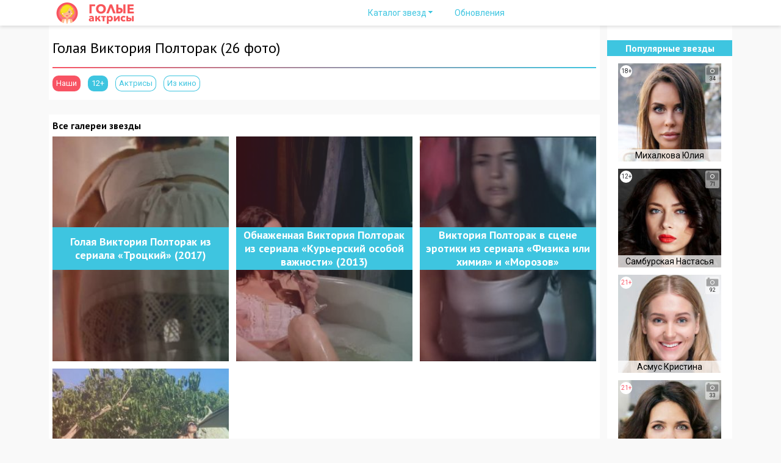

--- FILE ---
content_type: text/html; charset=UTF-8
request_url: https://golye-aktrisy.ru/nashi/viktoriya-poltorak/
body_size: 11016
content:
<!DOCTYPE html>
<html lang="ru">
<head>
<meta charset="UTF-8">
<meta name="viewport" content="width=device-width, initial-scale=1.0">
<link rel="shortcut icon" href="/favicon.ico">
<link rel="stylesheet" href="https://golye-aktrisy.ru/wp-content/themes/xc/css/common.css">
<link rel="stylesheet" href="https://golye-aktrisy.ru/wp-content/themes/xc/css/responsive.css">
<title>Голая Виктория Полторак на фото</title>

<!-- This site is optimized with the Yoast SEO plugin v12.7.1 - https://yoast.com/wordpress/plugins/seo/ -->
<meta name="description" content="Смотри бесплатно эротические фото и кадры из кино, на которых Виктория Полторак снялась голой. Фотки получились очень горячими, вам понравится."/>
<meta name="robots" content="max-snippet:-1, max-image-preview:large, max-video-preview:-1"/>
<link rel="canonical" href="https://golye-aktrisy.ru/nashi/viktoriya-poltorak/" />
<meta property="og:locale" content="ru_RU" />
<meta property="og:type" content="article" />
<meta property="og:title" content="Голая Виктория Полторак на фото" />
<meta property="og:description" content="Смотри бесплатно эротические фото и кадры из кино, на которых Виктория Полторак снялась голой. Фотки получились очень горячими, вам понравится." />
<meta property="og:url" content="https://golye-aktrisy.ru/nashi/viktoriya-poltorak/" />
<meta property="article:tag" content="Актрисы" />
<meta property="article:tag" content="Из кино" />
<meta property="article:section" content="Наши" />
<meta property="article:published_time" content="2017-11-11T14:14:30+00:00" />
<meta property="article:modified_time" content="2020-01-15T16:16:35+00:00" />
<meta property="og:updated_time" content="2020-01-15T16:16:35+00:00" />
<meta property="og:image" content="https://golye-aktrisy.ru/wp-content/uploads/2017/11/poltorak-viktoriya.jpg" />
<meta property="og:image:secure_url" content="https://golye-aktrisy.ru/wp-content/uploads/2017/11/poltorak-viktoriya.jpg" />
<meta property="og:image:width" content="666" />
<meta property="og:image:height" content="435" />
<meta name="twitter:card" content="summary_large_image" />
<meta name="twitter:description" content="Смотри бесплатно эротические фото и кадры из кино, на которых Виктория Полторак снялась голой. Фотки получились очень горячими, вам понравится." />
<meta name="twitter:title" content="Голая Виктория Полторак на фото" />
<meta name="twitter:image" content="https://golye-aktrisy.ru/wp-content/uploads/2017/11/poltorak-viktoriya.jpg" />
<script type='application/ld+json' class='yoast-schema-graph yoast-schema-graph--main'>{"@context":"https://schema.org","@graph":[{"@type":"WebSite","@id":"https://golye-aktrisy.ru/#website","url":"https://golye-aktrisy.ru/","name":"","potentialAction":{"@type":"SearchAction","target":"https://golye-aktrisy.ru/?s={search_term_string}","query-input":"required name=search_term_string"}},{"@type":"ImageObject","@id":"https://golye-aktrisy.ru/nashi/viktoriya-poltorak/#primaryimage","url":"https://golye-aktrisy.ru/wp-content/uploads/2017/11/poltorak-viktoriya.jpg","width":666,"height":435},{"@type":"WebPage","@id":"https://golye-aktrisy.ru/nashi/viktoriya-poltorak/#webpage","url":"https://golye-aktrisy.ru/nashi/viktoriya-poltorak/","inLanguage":"ru-RU","name":"\u0413\u043e\u043b\u0430\u044f \u0412\u0438\u043a\u0442\u043e\u0440\u0438\u044f \u041f\u043e\u043b\u0442\u043e\u0440\u0430\u043a \u043d\u0430 \u0444\u043e\u0442\u043e","isPartOf":{"@id":"https://golye-aktrisy.ru/#website"},"primaryImageOfPage":{"@id":"https://golye-aktrisy.ru/nashi/viktoriya-poltorak/#primaryimage"},"datePublished":"2017-11-11T14:14:30+00:00","dateModified":"2020-01-15T16:16:35+00:00","author":{"@id":"https://golye-aktrisy.ru/#/schema/person/7e7b8627eba890bc8f561f9e73895500"},"description":"\u0421\u043c\u043e\u0442\u0440\u0438 \u0431\u0435\u0441\u043f\u043b\u0430\u0442\u043d\u043e \u044d\u0440\u043e\u0442\u0438\u0447\u0435\u0441\u043a\u0438\u0435 \u0444\u043e\u0442\u043e \u0438 \u043a\u0430\u0434\u0440\u044b \u0438\u0437 \u043a\u0438\u043d\u043e, \u043d\u0430 \u043a\u043e\u0442\u043e\u0440\u044b\u0445 \u0412\u0438\u043a\u0442\u043e\u0440\u0438\u044f \u041f\u043e\u043b\u0442\u043e\u0440\u0430\u043a \u0441\u043d\u044f\u043b\u0430\u0441\u044c \u0433\u043e\u043b\u043e\u0439. \u0424\u043e\u0442\u043a\u0438 \u043f\u043e\u043b\u0443\u0447\u0438\u043b\u0438\u0441\u044c \u043e\u0447\u0435\u043d\u044c \u0433\u043e\u0440\u044f\u0447\u0438\u043c\u0438, \u0432\u0430\u043c \u043f\u043e\u043d\u0440\u0430\u0432\u0438\u0442\u0441\u044f."},{"@type":["Person"],"@id":"https://golye-aktrisy.ru/#/schema/person/7e7b8627eba890bc8f561f9e73895500","name":"marina","image":{"@type":"ImageObject","@id":"https://golye-aktrisy.ru/#authorlogo","url":"https://secure.gravatar.com/avatar/b5114f46a75f4c18392dcaa9eef85d8b?s=96&d=mm&r=r","caption":"marina"},"sameAs":[]}]}</script>
<!-- / Yoast SEO plugin. -->

<link rel='dns-prefetch' href='//s.w.org' />
<link rel='stylesheet' id='wp-block-library-css'  href='https://golye-aktrisy.ru/wp-includes/css/dist/block-library/style.min.css?ver=5.3.14' type='text/css' media='all' />
<link rel='stylesheet' id='taxonomy-image-plugin-public-css'  href='https://golye-aktrisy.ru/wp-content/plugins/taxonomy-images/css/style.css?ver=0.9.6' type='text/css' media='screen' />
<script>if (document.location.protocol != "https:") {document.location = document.URL.replace(/^http:/i, "https:");}</script><script type='text/javascript' src='https://golye-aktrisy.ru/wp-includes/js/jquery/jquery.js?ver=1.12.4-wp'></script>
<script type='text/javascript' src='https://golye-aktrisy.ru/wp-includes/js/jquery/jquery-migrate.min.js?ver=1.4.1'></script>
<style type="text/css">.broken_link, a.broken_link {
	text-decoration: line-through;
}</style>
<script src="https://golye-aktrisy.ru/wp-content/themes/xc/js/jquery.js"></script>
<script src="https://golye-aktrisy.ru/wp-content/themes/xc/js/floatblock.js"></script>
<script src="https://golye-aktrisy.ru/wp-content/themes/xc/js/formstyler.js"></script>
<script src="https://golye-aktrisy.ru/wp-content/themes/xc/js/dragscroll.js"></script>
<script src="https://golye-aktrisy.ru/wp-content/themes/xc/js/common.js"></script>
<meta name="yandex-verification" content="8912cc7933f1e2f6" />
</head>
<body data-rsssl=1>
<header id="header">
<div class="header">
<div class="header_logo">
<a href="https://golye-aktrisy.ru" title="На главную"></a>
</div>
<div class="header_menu">
<div class="menu_open">Меню</div>
<ul id="wp_menu1" class="menu_list"><li id="menu-item-54048" class="menu-item menu-item-type-custom menu-item-object-custom menu-item-has-children menu-item-54048"><a href="https://golye-aktrisy.ru">Каталог звезд</a>
<ul class="sub-menu">
	<li id="menu-item-32788" class="menu-item menu-item-type-taxonomy menu-item-object-category current-post-ancestor current-menu-parent current-post-parent menu-item-32788"><a href="https://golye-aktrisy.ru/nashi/">Наши</a></li>
	<li id="menu-item-32787" class="menu-item menu-item-type-taxonomy menu-item-object-category menu-item-32787"><a href="https://golye-aktrisy.ru/zarubezhnie/">Зарубежные</a></li>
</ul>
</li>
<li id="menu-item-54199" class="menu-item menu-item-type-post_type menu-item-object-page menu-item-54199"><a href="https://golye-aktrisy.ru/news/">Обновления</a></li>
</ul></div>
<div class="header_search">
<form method="get" action="/index.php">
<input type="text" name="s" value="" placeholder="Что будем искать?">
<input type="submit" value="Отправить" title="Отправить поисковый запрос">
</form>
</div>
</div>
</header>
<div id="wrapper1">
<div id="wrapper2" class="sidebot">
<div id="content">
<div class="content">
 
<article class="content_single" itemscope itemtype="http://schema.org/Article">
<div class="single_heading" itemprop="articleBody">
<h1 itemprop="headline">Голая Виктория Полторак (26 фото)</h1>
<div>
<ul>
<li class="geo"><a href="https://golye-aktrisy.ru/nashi/">Наши</a></li>
<li class="age"><a href="https://golye-aktrisy.ru/rating/pg/">12+</a></li>
<li><a href="https://golye-aktrisy.ru/tag/actress/">Актрисы</a></li>
<li><a href="https://golye-aktrisy.ru/tag/from-movie/">Из кино</a></li>
</ul>
</div>
</div>

<div class="single_schedule">
<b>Все галереи звезды</b>
<div>
<ul class="dragscroll">
<li>
<span>
<img src="https://golye-aktrisy.ru/wp-content/cache/thumb/cb97f040b_260x332.jpg" alt="Голая Виктория Полторак из сериала «Троцкий» (2017)">
<small><u>Голая Виктория Полторак из сериала «Троцкий» (2017)</u></small>
<i>Нажмите, чтобы перейти</i>
</span>
</li>
<li>
<span>
<img src="https://golye-aktrisy.ru/wp-content/cache/thumb/323d363ab_260x332.jpg" alt="Обнаженная Виктория Полторак из сериала «Курьерский особой важности» (2013)">
<small><u>Обнаженная Виктория Полторак из сериала «Курьерский особой важности» (2013)</u></small>
<i>Нажмите, чтобы перейти</i>
</span>
</li>
<li>
<span>
<img src="https://golye-aktrisy.ru/wp-content/cache/thumb/20ae8b827_260x332.jpg" alt="Виктория Полторак в сцене эротики из сериала «Физика или химия» и «Морозов»">
<small><u>Виктория Полторак в сцене эротики из сериала «Физика или химия» и «Морозов»</u></small>
<i>Нажмите, чтобы перейти</i>
</span>
</li>
<li>
<span>
<img src="https://golye-aktrisy.ru/wp-content/cache/thumb/ec6ce9fea_260x332.jpg" alt="Виктория Полторак в купальнике">
<small><u>Виктория Полторак в купальнике</u></small>
<i>Нажмите, чтобы перейти</i>
</span>
</li>
</ul>
</div>
</div>
<div class="single_fiolet">	<div id='e46500f1ba'></div></div>
<div class="single_gallery">
<h2>Голая Виктория Полторак из сериала «Троцкий» (2017)</h2>
<div id="jig1" class="justified-image-grid jig-47db979065f33e3606f78a1e7deb5a4d jig-preset-global"><div class="jig-clearfix"></div><noscript id="jig1-html" class="justified-image-grid-html" data-lazy-src="skiplazyload" data-src="skipunveillazyload"><ul><li><a href="https://golye-aktrisy.ru/wp-content/uploads/2017/11/viktoriya-poltorak-055.jpg"><img src="https://golye-aktrisy.ru/wp-content/plugins/justified-image-grid/timthumb.php?src=https%3A%2F%2Fgolye-aktrisy.ru%2Fwp-content%2Fuploads%2F2017%2F11%2Fviktoriya-poltorak-055.jpg&amp;h=480&amp;q=90&amp;f=.jpg" alt="" width="946" height="480" /></a></li><li><a href="https://golye-aktrisy.ru/wp-content/uploads/2017/11/viktoriya-poltorak-056.jpg"><img src="https://golye-aktrisy.ru/wp-content/plugins/justified-image-grid/timthumb.php?src=https%3A%2F%2Fgolye-aktrisy.ru%2Fwp-content%2Fuploads%2F2017%2F11%2Fviktoriya-poltorak-056.jpg&amp;h=480&amp;q=90&amp;f=.jpg" alt="" width="996" height="480" /></a></li><li><a href="https://golye-aktrisy.ru/wp-content/uploads/2017/11/viktoriya-poltorak-057.jpg"><img src="https://golye-aktrisy.ru/wp-content/plugins/justified-image-grid/timthumb.php?src=https%3A%2F%2Fgolye-aktrisy.ru%2Fwp-content%2Fuploads%2F2017%2F11%2Fviktoriya-poltorak-057.jpg&amp;h=480&amp;q=90&amp;f=.jpg" alt="" width="1032" height="480" /></a></li><li><a href="https://golye-aktrisy.ru/wp-content/uploads/2017/11/viktoriya-poltorak-058.jpg"><img src="https://golye-aktrisy.ru/wp-content/plugins/justified-image-grid/timthumb.php?src=https%3A%2F%2Fgolye-aktrisy.ru%2Fwp-content%2Fuploads%2F2017%2F11%2Fviktoriya-poltorak-058.jpg&amp;h=480&amp;q=90&amp;f=.jpg" alt="" width="940" height="480" /></a></li><li><a href="https://golye-aktrisy.ru/wp-content/uploads/2017/11/viktoriya-poltorak-059.jpg"><img src="https://golye-aktrisy.ru/wp-content/plugins/justified-image-grid/timthumb.php?src=https%3A%2F%2Fgolye-aktrisy.ru%2Fwp-content%2Fuploads%2F2017%2F11%2Fviktoriya-poltorak-059.jpg&amp;h=480&amp;q=90&amp;f=.jpg" alt="" width="943" height="480" /></a></li><li><a href="https://golye-aktrisy.ru/wp-content/uploads/2017/11/viktoriya-poltorak-060.jpg"><img src="https://golye-aktrisy.ru/wp-content/plugins/justified-image-grid/timthumb.php?src=https%3A%2F%2Fgolye-aktrisy.ru%2Fwp-content%2Fuploads%2F2017%2F11%2Fviktoriya-poltorak-060.jpg&amp;h=480&amp;q=90&amp;f=.jpg" alt="" width="897" height="480" /></a></li></ul></noscript></div>
<script src="//yastatic.net/es5-shims/0.0.2/es5-shims.min.js"></script>
<script src="//yastatic.net/share2/share.js"></script>
<div class="ya-share2" data-services="vkontakte,facebook,odnoklassniki,moimir,twitter,pocket,surfingbird,viber,whatsapp,skype,telegram"></div>
</div><div class="single_fiolet">
<div id='efcb458ca2'></div>
</div>
<div class="single_gallery">
<h2>Обнаженная Виктория Полторак из сериала «Курьерский особой важности» (2013)</h2>
<div id="jig2" class="justified-image-grid jig-63f3899d681158f4262b31064d157674 jig-preset-global"><div class="jig-clearfix"></div><noscript id="jig2-html" class="justified-image-grid-html" data-lazy-src="skiplazyload" data-src="skipunveillazyload"><ul><li><a href="https://golye-aktrisy.ru/wp-content/uploads/2017/11/poltorak-viktoriya-golaya-12.jpg"><img src="https://golye-aktrisy.ru/wp-content/plugins/justified-image-grid/timthumb.php?src=https%3A%2F%2Fgolye-aktrisy.ru%2Fwp-content%2Fuploads%2F2017%2F11%2Fpoltorak-viktoriya-golaya-12.jpg&amp;h=480&amp;q=90&amp;f=.jpg" alt="" width="892" height="480" /></a></li><li><a href="https://golye-aktrisy.ru/wp-content/uploads/2017/11/poltorak-viktoriya-golaya-13.jpg"><img src="https://golye-aktrisy.ru/wp-content/plugins/justified-image-grid/timthumb.php?src=https%3A%2F%2Fgolye-aktrisy.ru%2Fwp-content%2Fuploads%2F2017%2F11%2Fpoltorak-viktoriya-golaya-13.jpg&amp;h=480&amp;q=90&amp;f=.jpg" alt="" width="791" height="480" /></a></li></ul></noscript></div>
<script src="//yastatic.net/es5-shims/0.0.2/es5-shims.min.js"></script>
<script src="//yastatic.net/share2/share.js"></script>
<div class="ya-share2" data-services="vkontakte,facebook,odnoklassniki,moimir,twitter,pocket,surfingbird,viber,whatsapp,skype,telegram"></div>
</div><div class="single_fiolet">
<div id="bcov_tool"></div>
</div>
<div class="single_gallery">
<h2>Виктория Полторак в сцене эротики из сериала «Физика или химия» и «Морозов»</h2>
<div id="jig3" class="justified-image-grid jig-ec131a1c28bb95d3eed5b6732639fc42 jig-preset-global"><div class="jig-clearfix"></div><noscript id="jig3-html" class="justified-image-grid-html" data-lazy-src="skiplazyload" data-src="skipunveillazyload"><ul><li><a href="https://golye-aktrisy.ru/wp-content/uploads/2017/11/poltorak-viktoriya-golaya-19.jpg"><img src="https://golye-aktrisy.ru/wp-content/plugins/justified-image-grid/timthumb.php?src=https%3A%2F%2Fgolye-aktrisy.ru%2Fwp-content%2Fuploads%2F2017%2F11%2Fpoltorak-viktoriya-golaya-19.jpg&amp;h=480&amp;q=90&amp;f=.jpg" alt="" width="692" height="480" /></a></li><li><a href="https://golye-aktrisy.ru/wp-content/uploads/2017/11/poltorak-viktoriya-golaya-20.jpg"><img src="https://golye-aktrisy.ru/wp-content/plugins/justified-image-grid/timthumb.php?src=https%3A%2F%2Fgolye-aktrisy.ru%2Fwp-content%2Fuploads%2F2017%2F11%2Fpoltorak-viktoriya-golaya-20.jpg&amp;h=480&amp;q=90&amp;f=.jpg" alt="" width="682" height="480" /></a></li><li><a href="https://golye-aktrisy.ru/wp-content/uploads/2017/11/poltorak-viktoriya-golaya-21.jpg"><img src="https://golye-aktrisy.ru/wp-content/plugins/justified-image-grid/timthumb.php?src=https%3A%2F%2Fgolye-aktrisy.ru%2Fwp-content%2Fuploads%2F2017%2F11%2Fpoltorak-viktoriya-golaya-21.jpg&amp;h=480&amp;q=90&amp;f=.jpg" alt="" width="694" height="480" /></a></li><li><a href="https://golye-aktrisy.ru/wp-content/uploads/2017/11/poltorak-viktoriya-golaya-15.jpg"><img src="https://golye-aktrisy.ru/wp-content/plugins/justified-image-grid/timthumb.php?src=https%3A%2F%2Fgolye-aktrisy.ru%2Fwp-content%2Fuploads%2F2017%2F11%2Fpoltorak-viktoriya-golaya-15.jpg&amp;h=480&amp;q=90&amp;f=.jpg" alt="" width="812" height="480" /></a></li><li><a href="https://golye-aktrisy.ru/wp-content/uploads/2017/11/poltorak-viktoriya-golaya-16.jpg"><img src="https://golye-aktrisy.ru/wp-content/plugins/justified-image-grid/timthumb.php?src=https%3A%2F%2Fgolye-aktrisy.ru%2Fwp-content%2Fuploads%2F2017%2F11%2Fpoltorak-viktoriya-golaya-16.jpg&amp;h=480&amp;q=90&amp;f=.jpg" alt="" width="812" height="480" /></a></li><li><a href="https://golye-aktrisy.ru/wp-content/uploads/2017/11/poltorak-viktoriya-golaya-17.jpg"><img src="https://golye-aktrisy.ru/wp-content/plugins/justified-image-grid/timthumb.php?src=https%3A%2F%2Fgolye-aktrisy.ru%2Fwp-content%2Fuploads%2F2017%2F11%2Fpoltorak-viktoriya-golaya-17.jpg&amp;h=480&amp;q=90&amp;f=.jpg" alt="" width="812" height="480" /></a></li><li><a href="https://golye-aktrisy.ru/wp-content/uploads/2017/11/poltorak-viktoriya-golaya-18.jpg"><img src="https://golye-aktrisy.ru/wp-content/plugins/justified-image-grid/timthumb.php?src=https%3A%2F%2Fgolye-aktrisy.ru%2Fwp-content%2Fuploads%2F2017%2F11%2Fpoltorak-viktoriya-golaya-18.jpg&amp;h=480&amp;q=90&amp;f=.jpg" alt="" width="812" height="480" /></a></li></ul></noscript></div>
<script src="//yastatic.net/es5-shims/0.0.2/es5-shims.min.js"></script>
<script src="//yastatic.net/share2/share.js"></script>
<div class="ya-share2" data-services="vkontakte,facebook,odnoklassniki,moimir,twitter,pocket,surfingbird,viber,whatsapp,skype,telegram"></div>
</div>
<div class="single_gallery">
<h2>Виктория Полторак в купальнике</h2>
<div id="jig4" class="justified-image-grid jig-63119da22dd27dbe252cabd9c1b71714 jig-preset-global"><div class="jig-clearfix"></div><noscript id="jig4-html" class="justified-image-grid-html" data-lazy-src="skiplazyload" data-src="skipunveillazyload"><ul><li><a href="https://golye-aktrisy.ru/wp-content/uploads/2017/11/poltorak-viktoriya-golaya-10.jpg"><img src="https://golye-aktrisy.ru/wp-content/plugins/justified-image-grid/timthumb.php?src=https%3A%2F%2Fgolye-aktrisy.ru%2Fwp-content%2Fuploads%2F2017%2F11%2Fpoltorak-viktoriya-golaya-10.jpg&amp;h=480&amp;q=90&amp;f=.jpg" alt="" width="480" height="480" /></a></li><li><a href="https://golye-aktrisy.ru/wp-content/uploads/2017/11/poltorak-viktoriya-golaya-11.jpg"><img src="https://golye-aktrisy.ru/wp-content/plugins/justified-image-grid/timthumb.php?src=https%3A%2F%2Fgolye-aktrisy.ru%2Fwp-content%2Fuploads%2F2017%2F11%2Fpoltorak-viktoriya-golaya-11.jpg&amp;h=480&amp;q=90&amp;f=.jpg" alt="" width="437" height="480" /></a></li><li><a href="https://golye-aktrisy.ru/wp-content/uploads/2017/11/poltorak-viktoriya-golaya-01.jpg"><img src="https://golye-aktrisy.ru/wp-content/plugins/justified-image-grid/timthumb.php?src=https%3A%2F%2Fgolye-aktrisy.ru%2Fwp-content%2Fuploads%2F2017%2F11%2Fpoltorak-viktoriya-golaya-01.jpg&amp;h=480&amp;q=90&amp;f=.jpg" alt="" width="370" height="480" /></a></li><li><a href="https://golye-aktrisy.ru/wp-content/uploads/2017/11/poltorak-viktoriya-golaya-02.jpg"><img src="https://golye-aktrisy.ru/wp-content/plugins/justified-image-grid/timthumb.php?src=https%3A%2F%2Fgolye-aktrisy.ru%2Fwp-content%2Fuploads%2F2017%2F11%2Fpoltorak-viktoriya-golaya-02.jpg&amp;h=480&amp;q=90&amp;f=.jpg" alt="" width="373" height="480" /></a></li><li><a href="https://golye-aktrisy.ru/wp-content/uploads/2017/11/poltorak-viktoriya-golaya-03.jpg"><img src="https://golye-aktrisy.ru/wp-content/plugins/justified-image-grid/timthumb.php?src=https%3A%2F%2Fgolye-aktrisy.ru%2Fwp-content%2Fuploads%2F2017%2F11%2Fpoltorak-viktoriya-golaya-03.jpg&amp;h=480&amp;q=90&amp;f=.jpg" alt="" width="464" height="480" /></a></li><li><a href="https://golye-aktrisy.ru/wp-content/uploads/2017/11/poltorak-viktoriya-golaya-04.jpg"><img src="https://golye-aktrisy.ru/wp-content/plugins/justified-image-grid/timthumb.php?src=https%3A%2F%2Fgolye-aktrisy.ru%2Fwp-content%2Fuploads%2F2017%2F11%2Fpoltorak-viktoriya-golaya-04.jpg&amp;h=480&amp;q=90&amp;f=.jpg" alt="" width="319" height="480" /></a></li><li><a href="https://golye-aktrisy.ru/wp-content/uploads/2017/11/poltorak-viktoriya-golaya-05.jpg"><img src="https://golye-aktrisy.ru/wp-content/plugins/justified-image-grid/timthumb.php?src=https%3A%2F%2Fgolye-aktrisy.ru%2Fwp-content%2Fuploads%2F2017%2F11%2Fpoltorak-viktoriya-golaya-05.jpg&amp;h=480&amp;q=90&amp;f=.jpg" alt="" width="360" height="480" /></a></li><li><a href="https://golye-aktrisy.ru/wp-content/uploads/2017/11/poltorak-viktoriya-golaya-06.jpg"><img src="https://golye-aktrisy.ru/wp-content/plugins/justified-image-grid/timthumb.php?src=https%3A%2F%2Fgolye-aktrisy.ru%2Fwp-content%2Fuploads%2F2017%2F11%2Fpoltorak-viktoriya-golaya-06.jpg&amp;h=480&amp;q=90&amp;f=.jpg" alt="" width="575" height="480" /></a></li><li><a href="https://golye-aktrisy.ru/wp-content/uploads/2017/11/poltorak-viktoriya-golaya-07.jpg"><img src="https://golye-aktrisy.ru/wp-content/plugins/justified-image-grid/timthumb.php?src=https%3A%2F%2Fgolye-aktrisy.ru%2Fwp-content%2Fuploads%2F2017%2F11%2Fpoltorak-viktoriya-golaya-07.jpg&amp;h=480&amp;q=90&amp;f=.jpg" alt="" width="480" height="480" /></a></li><li><a href="https://golye-aktrisy.ru/wp-content/uploads/2017/11/poltorak-viktoriya-golaya-08.jpg"><img src="https://golye-aktrisy.ru/wp-content/plugins/justified-image-grid/timthumb.php?src=https%3A%2F%2Fgolye-aktrisy.ru%2Fwp-content%2Fuploads%2F2017%2F11%2Fpoltorak-viktoriya-golaya-08.jpg&amp;h=480&amp;q=90&amp;f=.jpg" alt="" width="464" height="480" /></a></li><li><a href="https://golye-aktrisy.ru/wp-content/uploads/2017/11/poltorak-viktoriya-golaya-09.jpg"><img src="https://golye-aktrisy.ru/wp-content/plugins/justified-image-grid/timthumb.php?src=https%3A%2F%2Fgolye-aktrisy.ru%2Fwp-content%2Fuploads%2F2017%2F11%2Fpoltorak-viktoriya-golaya-09.jpg&amp;h=480&amp;q=90&amp;f=.jpg" alt="" width="384" height="480" /></a></li></ul></noscript></div>
<script src="//yastatic.net/es5-shims/0.0.2/es5-shims.min.js"></script>
<script src="//yastatic.net/share2/share.js"></script>
<div class="ya-share2" data-services="vkontakte,facebook,odnoklassniki,moimir,twitter,pocket,surfingbird,viber,whatsapp,skype,telegram"></div>
</div>
</article>
<div class="single_fiolet"><div id='e33da3a37f'></div></div>
<div class="single_fiolet"><div id="bcov_tool"></div></div>
	


<div class="content_celebox">
<div class="celebox_title">Смотрят после</div>
<div class="celebox_block">
<section>
<div class="block_celeb age21">
<a href="https://golye-aktrisy.ru/nashi/olga-pogodina/" title="Погодина Ольга">
<img src="https://golye-aktrisy.ru/wp-content/cache/thumb/495c28e56_180x172.jpg" alt="Погодина Ольга">
<span>Погодина Ольга</span>
<small>22</small>
<sup>21+</sup>
</a>
</div>
<div class="block_photo">
<div>
<div class="photo_wraps">
<div id="jig5" class="justified-image-grid jig-702ff2dbdadaaedb69af417665fceafd jig-preset-global"><div class="jig-clearfix"></div><noscript id="jig5-html" class="justified-image-grid-html" data-lazy-src="skiplazyload" data-src="skipunveillazyload"><ul><li><a href="https://golye-aktrisy.ru/wp-content/uploads/2017/11/pogodina-olga-golaya-02.jpg"><img src="https://golye-aktrisy.ru/wp-content/plugins/justified-image-grid/timthumb.php?src=https%3A%2F%2Fgolye-aktrisy.ru%2Fwp-content%2Fuploads%2F2017%2F11%2Fpogodina-olga-golaya-02.jpg&amp;h=149&amp;w=149&amp;q=90&amp;f=.jpg" alt="" width="149" height="149" /></a></li><li><a href="https://golye-aktrisy.ru/wp-content/uploads/2017/11/olga-pogodina-014.jpg"><img src="https://golye-aktrisy.ru/wp-content/plugins/justified-image-grid/timthumb.php?src=https%3A%2F%2Fgolye-aktrisy.ru%2Fwp-content%2Fuploads%2F2017%2F11%2Folga-pogodina-014.jpg&amp;h=149&amp;w=149&amp;q=90&amp;f=.jpg" alt="" width="149" height="149" /></a></li><li><a href="https://golye-aktrisy.ru/wp-content/uploads/2017/11/olga-pogodina-012.jpg"><img src="https://golye-aktrisy.ru/wp-content/plugins/justified-image-grid/timthumb.php?src=https%3A%2F%2Fgolye-aktrisy.ru%2Fwp-content%2Fuploads%2F2017%2F11%2Folga-pogodina-012.jpg&amp;h=149&amp;w=149&amp;q=90&amp;f=.jpg" alt="" width="149" height="149" /></a></li><li><a href="https://golye-aktrisy.ru/wp-content/uploads/2017/11/pogodina-olga-golaya-14.jpg"><img src="https://golye-aktrisy.ru/wp-content/plugins/justified-image-grid/timthumb.php?src=https%3A%2F%2Fgolye-aktrisy.ru%2Fwp-content%2Fuploads%2F2017%2F11%2Fpogodina-olga-golaya-14.jpg&amp;h=149&amp;w=149&amp;q=90&amp;f=.jpg" alt="" width="149" height="149" /></a></li><li><a href="https://golye-aktrisy.ru/wp-content/uploads/2017/11/pogodina-olga-golaya-10.jpg"><img src="https://golye-aktrisy.ru/wp-content/plugins/justified-image-grid/timthumb.php?src=https%3A%2F%2Fgolye-aktrisy.ru%2Fwp-content%2Fuploads%2F2017%2F11%2Fpogodina-olga-golaya-10.jpg&amp;h=149&amp;w=149&amp;q=90&amp;f=.jpg" alt="" width="149" height="149" /></a></li></ul></noscript></div></div>
</div>
</div>
</section>
<section>
<div class="block_celeb">
<a href="https://golye-aktrisy.ru/nashi/karina-mishulina/" title="Мишулина Карина">
<img src="https://golye-aktrisy.ru/wp-content/cache/thumb/09e0d448b_180x172.jpg" alt="Мишулина Карина">
<span>Мишулина Карина</span>
<small>10</small>
<sup>14+</sup>
</a>
</div>
<div class="block_photo">
<div>
<div class="photo_wraps">
<div id="jig6" class="justified-image-grid jig-d3759596e3cc552df76a840d49f809f9 jig-preset-global"><div class="jig-clearfix"></div><noscript id="jig6-html" class="justified-image-grid-html" data-lazy-src="skiplazyload" data-src="skipunveillazyload"><ul><li><a href="https://golye-aktrisy.ru/wp-content/uploads/2017/11/karina-mishulina-031.jpg"><img src="https://golye-aktrisy.ru/wp-content/plugins/justified-image-grid/timthumb.php?src=https%3A%2F%2Fgolye-aktrisy.ru%2Fwp-content%2Fuploads%2F2017%2F11%2Fkarina-mishulina-031.jpg&amp;h=149&amp;w=149&amp;q=90&amp;f=.jpg" alt="" width="149" height="149" /></a></li><li><a href="https://golye-aktrisy.ru/wp-content/uploads/2017/11/mishulina-karina-golaya-02.jpg"><img src="https://golye-aktrisy.ru/wp-content/plugins/justified-image-grid/timthumb.php?src=https%3A%2F%2Fgolye-aktrisy.ru%2Fwp-content%2Fuploads%2F2017%2F11%2Fmishulina-karina-golaya-02.jpg&amp;h=149&amp;w=149&amp;q=90&amp;f=.jpg" alt="" width="149" height="149" /></a></li><li><a href="https://golye-aktrisy.ru/wp-content/uploads/2017/11/karina-mishulina-030.jpg"><img src="https://golye-aktrisy.ru/wp-content/plugins/justified-image-grid/timthumb.php?src=https%3A%2F%2Fgolye-aktrisy.ru%2Fwp-content%2Fuploads%2F2017%2F11%2Fkarina-mishulina-030.jpg&amp;h=149&amp;w=149&amp;q=90&amp;f=.jpg" alt="" width="149" height="149" /></a></li><li><a href="https://golye-aktrisy.ru/wp-content/uploads/2017/11/karina-mishulina-028.jpg"><img src="https://golye-aktrisy.ru/wp-content/plugins/justified-image-grid/timthumb.php?src=https%3A%2F%2Fgolye-aktrisy.ru%2Fwp-content%2Fuploads%2F2017%2F11%2Fkarina-mishulina-028.jpg&amp;h=149&amp;w=149&amp;q=90&amp;f=.jpg" alt="" width="149" height="149" /></a></li><li><a href="https://golye-aktrisy.ru/wp-content/uploads/2017/11/karina-mishulina-029.jpg"><img src="https://golye-aktrisy.ru/wp-content/plugins/justified-image-grid/timthumb.php?src=https%3A%2F%2Fgolye-aktrisy.ru%2Fwp-content%2Fuploads%2F2017%2F11%2Fkarina-mishulina-029.jpg&amp;h=149&amp;w=149&amp;q=90&amp;f=.jpg" alt="" width="149" height="149" /></a></li></ul></noscript></div></div>
</div>
</div>
</section>
<section>
<div class="block_celeb age21">
<a href="https://golye-aktrisy.ru/nashi/yanina-melehova/" title="Мелехова Янина">
<img src="https://golye-aktrisy.ru/wp-content/cache/thumb/aef96a598_180x172.jpg" alt="Мелехова Янина">
<span>Мелехова Янина</span>
<small>21</small>
<sup>21+</sup>
</a>
</div>
<div class="block_photo">
<div>
<div class="photo_wraps">
<div id="jig7" class="justified-image-grid jig-473397612f29399f444eac738db67b57 jig-preset-global"><div class="jig-clearfix"></div><noscript id="jig7-html" class="justified-image-grid-html" data-lazy-src="skiplazyload" data-src="skipunveillazyload"><ul><li><a href="https://golye-aktrisy.ru/wp-content/uploads/2019/03/melehova-yanina-golaya-14.jpg"><img src="https://golye-aktrisy.ru/wp-content/plugins/justified-image-grid/timthumb.php?src=https%3A%2F%2Fgolye-aktrisy.ru%2Fwp-content%2Fuploads%2F2019%2F03%2Fmelehova-yanina-golaya-14.jpg&amp;h=149&amp;w=149&amp;q=90&amp;f=.jpg" alt="" width="149" height="149" /></a></li><li><a href="https://golye-aktrisy.ru/wp-content/uploads/2019/03/melehova-yanina-golaya-10.jpg"><img src="https://golye-aktrisy.ru/wp-content/plugins/justified-image-grid/timthumb.php?src=https%3A%2F%2Fgolye-aktrisy.ru%2Fwp-content%2Fuploads%2F2019%2F03%2Fmelehova-yanina-golaya-10.jpg&amp;h=149&amp;w=149&amp;q=90&amp;f=.jpg" alt="" width="149" height="149" /></a></li><li><a href="https://golye-aktrisy.ru/wp-content/uploads/2019/03/melehova-yanina-golaya-06.jpg"><img src="https://golye-aktrisy.ru/wp-content/plugins/justified-image-grid/timthumb.php?src=https%3A%2F%2Fgolye-aktrisy.ru%2Fwp-content%2Fuploads%2F2019%2F03%2Fmelehova-yanina-golaya-06.jpg&amp;h=149&amp;w=149&amp;q=90&amp;f=.jpg" alt="" width="149" height="149" /></a></li><li><a href="https://golye-aktrisy.ru/wp-content/uploads/2019/03/melehova-yanina-golaya-21.jpg"><img src="https://golye-aktrisy.ru/wp-content/plugins/justified-image-grid/timthumb.php?src=https%3A%2F%2Fgolye-aktrisy.ru%2Fwp-content%2Fuploads%2F2019%2F03%2Fmelehova-yanina-golaya-21.jpg&amp;h=149&amp;w=149&amp;q=90&amp;f=.jpg" alt="" width="149" height="149" /></a></li><li><a href="https://golye-aktrisy.ru/wp-content/uploads/2019/03/melehova-yanina-golaya-13.jpg"><img src="https://golye-aktrisy.ru/wp-content/plugins/justified-image-grid/timthumb.php?src=https%3A%2F%2Fgolye-aktrisy.ru%2Fwp-content%2Fuploads%2F2019%2F03%2Fmelehova-yanina-golaya-13.jpg&amp;h=149&amp;w=149&amp;q=90&amp;f=.jpg" alt="" width="149" height="149" /></a></li></ul></noscript></div></div>
</div>
</div>
</section>
<section>
<div class="block_celeb">
<a href="https://golye-aktrisy.ru/nashi/elena-nikolaeva/" title="Николаева Елена">
<img src="https://golye-aktrisy.ru/wp-content/cache/thumb/b5176ddf7_180x172.jpg" alt="Николаева Елена">
<span>Николаева Елена</span>
<small>8</small>
<sup>18+</sup>
</a>
</div>
<div class="block_photo">
<div>
<div class="photo_wraps">
<div id="jig8" class="justified-image-grid jig-fe7e0d83a5596423a5395ed18a164e41 jig-preset-global"><div class="jig-clearfix"></div><noscript id="jig8-html" class="justified-image-grid-html" data-lazy-src="skiplazyload" data-src="skipunveillazyload"><ul><li><a href="https://golye-aktrisy.ru/wp-content/uploads/2017/11/nikolaeva-elena-golaya-04.jpg"><img src="https://golye-aktrisy.ru/wp-content/plugins/justified-image-grid/timthumb.php?src=https%3A%2F%2Fgolye-aktrisy.ru%2Fwp-content%2Fuploads%2F2017%2F11%2Fnikolaeva-elena-golaya-04.jpg&amp;h=149&amp;w=149&amp;q=90&amp;f=.jpg" alt="" width="149" height="149" /></a></li><li><a href="https://golye-aktrisy.ru/wp-content/uploads/2017/11/nikolaeva-elena-golaya-08.jpg"><img src="https://golye-aktrisy.ru/wp-content/plugins/justified-image-grid/timthumb.php?src=https%3A%2F%2Fgolye-aktrisy.ru%2Fwp-content%2Fuploads%2F2017%2F11%2Fnikolaeva-elena-golaya-08.jpg&amp;h=149&amp;w=149&amp;q=90&amp;f=.jpg" alt="" width="149" height="149" /></a></li><li><a href="https://golye-aktrisy.ru/wp-content/uploads/2017/11/nikolaeva-elena-golaya-06.jpg"><img src="https://golye-aktrisy.ru/wp-content/plugins/justified-image-grid/timthumb.php?src=https%3A%2F%2Fgolye-aktrisy.ru%2Fwp-content%2Fuploads%2F2017%2F11%2Fnikolaeva-elena-golaya-06.jpg&amp;h=149&amp;w=149&amp;q=90&amp;f=.jpg" alt="" width="149" height="149" /></a></li><li><a href="https://golye-aktrisy.ru/wp-content/uploads/2017/11/nikolaeva-elena-golaya-02.jpg"><img src="https://golye-aktrisy.ru/wp-content/plugins/justified-image-grid/timthumb.php?src=https%3A%2F%2Fgolye-aktrisy.ru%2Fwp-content%2Fuploads%2F2017%2F11%2Fnikolaeva-elena-golaya-02.jpg&amp;h=149&amp;w=149&amp;q=90&amp;f=.jpg" alt="" width="149" height="149" /></a></li><li><a href="https://golye-aktrisy.ru/wp-content/uploads/2017/11/nikolaeva-elena-golaya-05.jpg"><img src="https://golye-aktrisy.ru/wp-content/plugins/justified-image-grid/timthumb.php?src=https%3A%2F%2Fgolye-aktrisy.ru%2Fwp-content%2Fuploads%2F2017%2F11%2Fnikolaeva-elena-golaya-05.jpg&amp;h=149&amp;w=149&amp;q=90&amp;f=.jpg" alt="" width="149" height="149" /></a></li></ul></noscript></div></div>
</div>
</div>
</section>
<section>
<div class="block_celeb age21">
<a href="https://golye-aktrisy.ru/nashi/mariya-poroshina/" title="Порошина Мария">
<img src="https://golye-aktrisy.ru/wp-content/cache/thumb/b87092cb2_180x172.jpg" alt="Порошина Мария">
<span>Порошина Мария</span>
<small>25</small>
<sup>21+</sup>
</a>
</div>
<div class="block_photo">
<div>
<div class="photo_wraps">
<div id="jig9" class="justified-image-grid jig-1701af60b5afae5abd349b5ca73c729d jig-preset-global"><div class="jig-clearfix"></div><noscript id="jig9-html" class="justified-image-grid-html" data-lazy-src="skiplazyload" data-src="skipunveillazyload"><ul><li><a href="https://golye-aktrisy.ru/wp-content/uploads/2017/11/mariya-poroshina-099.jpg"><img src="https://golye-aktrisy.ru/wp-content/plugins/justified-image-grid/timthumb.php?src=https%3A%2F%2Fgolye-aktrisy.ru%2Fwp-content%2Fuploads%2F2017%2F11%2Fmariya-poroshina-099.jpg&amp;h=149&amp;w=149&amp;q=90&amp;f=.jpg" alt="" width="149" height="149" /></a></li><li><a href="https://golye-aktrisy.ru/wp-content/uploads/2017/11/mariya-poroshina-098.jpg"><img src="https://golye-aktrisy.ru/wp-content/plugins/justified-image-grid/timthumb.php?src=https%3A%2F%2Fgolye-aktrisy.ru%2Fwp-content%2Fuploads%2F2017%2F11%2Fmariya-poroshina-098.jpg&amp;h=149&amp;w=149&amp;q=90&amp;f=.jpg" alt="" width="149" height="149" /></a></li><li><a href="https://golye-aktrisy.ru/wp-content/uploads/2017/11/poroshina-maria-golaya-03.jpg"><img src="https://golye-aktrisy.ru/wp-content/plugins/justified-image-grid/timthumb.php?src=https%3A%2F%2Fgolye-aktrisy.ru%2Fwp-content%2Fuploads%2F2017%2F11%2Fporoshina-maria-golaya-03.jpg&amp;h=149&amp;w=149&amp;q=90&amp;f=.jpg" alt="" width="149" height="149" /></a></li><li><a href="https://golye-aktrisy.ru/wp-content/uploads/2017/11/poroshina-maria-golaya-09.jpg"><img src="https://golye-aktrisy.ru/wp-content/plugins/justified-image-grid/timthumb.php?src=https%3A%2F%2Fgolye-aktrisy.ru%2Fwp-content%2Fuploads%2F2017%2F11%2Fporoshina-maria-golaya-09.jpg&amp;h=149&amp;w=149&amp;q=90&amp;f=.jpg" alt="" width="149" height="149" /></a></li><li><a href="https://golye-aktrisy.ru/wp-content/uploads/2017/11/poroshina-maria-golaya-08.jpg"><img src="https://golye-aktrisy.ru/wp-content/plugins/justified-image-grid/timthumb.php?src=https%3A%2F%2Fgolye-aktrisy.ru%2Fwp-content%2Fuploads%2F2017%2F11%2Fporoshina-maria-golaya-08.jpg&amp;h=149&amp;w=149&amp;q=90&amp;f=.jpg" alt="" width="149" height="149" /></a></li></ul></noscript></div></div>
</div>
</div>
</section>
<section>
<div class="block_celeb">
<a href="https://golye-aktrisy.ru/nashi/evgeniya-loza/" title="Лоза Евгения">
<img src="https://golye-aktrisy.ru/wp-content/cache/thumb/709fb505b_180x172.jpg" alt="Лоза Евгения">
<span>Лоза Евгения</span>
<small>52</small>
<sup>18+</sup>
</a>
</div>
<div class="block_photo">
<div>
<div class="photo_wraps">
<div id="jig10" class="justified-image-grid jig-26347dfccd8394294e25c7121bd213ed jig-preset-global"><div class="jig-clearfix"></div><noscript id="jig10-html" class="justified-image-grid-html" data-lazy-src="skiplazyload" data-src="skipunveillazyload"><ul><li><a href="https://golye-aktrisy.ru/wp-content/uploads/2019/03/loza-vgeniya-golaya-18.jpg"><img src="https://golye-aktrisy.ru/wp-content/plugins/justified-image-grid/timthumb.php?src=https%3A%2F%2Fgolye-aktrisy.ru%2Fwp-content%2Fuploads%2F2019%2F03%2Floza-vgeniya-golaya-18.jpg&amp;h=149&amp;w=149&amp;q=90&amp;f=.jpg" alt="" width="149" height="149" /></a></li><li><a href="https://golye-aktrisy.ru/wp-content/uploads/2019/03/loza-vgeniya-golaya-04.jpg"><img src="https://golye-aktrisy.ru/wp-content/plugins/justified-image-grid/timthumb.php?src=https%3A%2F%2Fgolye-aktrisy.ru%2Fwp-content%2Fuploads%2F2019%2F03%2Floza-vgeniya-golaya-04.jpg&amp;h=149&amp;w=149&amp;q=90&amp;f=.jpg" alt="" width="149" height="149" /></a></li><li><a href="https://golye-aktrisy.ru/wp-content/uploads/2019/03/loza-vgeniya-golaya-16.jpg"><img src="https://golye-aktrisy.ru/wp-content/plugins/justified-image-grid/timthumb.php?src=https%3A%2F%2Fgolye-aktrisy.ru%2Fwp-content%2Fuploads%2F2019%2F03%2Floza-vgeniya-golaya-16.jpg&amp;h=149&amp;w=149&amp;q=90&amp;f=.jpg" alt="" width="149" height="149" /></a></li><li><a href="https://golye-aktrisy.ru/wp-content/uploads/2019/03/loza-vgeniya-golaya-17.jpg"><img src="https://golye-aktrisy.ru/wp-content/plugins/justified-image-grid/timthumb.php?src=https%3A%2F%2Fgolye-aktrisy.ru%2Fwp-content%2Fuploads%2F2019%2F03%2Floza-vgeniya-golaya-17.jpg&amp;h=149&amp;w=149&amp;q=90&amp;f=.jpg" alt="" width="149" height="149" /></a></li><li><a href="https://golye-aktrisy.ru/wp-content/uploads/2019/03/loza-vgeniya-golaya-08.jpg"><img src="https://golye-aktrisy.ru/wp-content/plugins/justified-image-grid/timthumb.php?src=https%3A%2F%2Fgolye-aktrisy.ru%2Fwp-content%2Fuploads%2F2019%2F03%2Floza-vgeniya-golaya-08.jpg&amp;h=149&amp;w=149&amp;q=90&amp;f=.jpg" alt="" width="149" height="149" /></a></li></ul></noscript></div></div>
</div>
</div>
</section>
</div>
</div>
           
</div>
</div>
<aside id="sidebar">
<div class="sidebar_popular">
<div class="popular_title">Популярные звезды</div>
<div class="popular_block">
<div class="block_celeb">
<a href="https://golye-aktrisy.ru/nashi/yuliya-mihalkova/" title="Михалкова Юлия">
<img src="https://golye-aktrisy.ru/wp-content/cache/thumb/c4e1df8a5_180x172.jpg" alt="Михалкова Юлия">
<span>Михалкова Юлия</span>
<small>34</small>
<sup>18+</sup>
</a>
</div>
<div class="block_celeb">
<a href="https://golye-aktrisy.ru/nashi/nastya-samburskaya/" title="Самбурская Настасья">
<img src="https://golye-aktrisy.ru/wp-content/cache/thumb/acfed1be4_180x172.jpg" alt="Самбурская Настасья">
<span>Самбурская Настасья</span>
<small>71</small>
<sup>12+</sup>
</a>
</div>
<div class="block_celeb age21">
<a href="https://golye-aktrisy.ru/nashi/kristina-asmus/" title="Асмус Кристина">
<img src="https://golye-aktrisy.ru/wp-content/cache/thumb/7cd2a426a_180x172.jpg" alt="Асмус Кристина">
<span>Асмус Кристина</span>
<small>92</small>
<sup>21+</sup>
</a>
</div>
<div class="block_celeb age21">
<a href="https://golye-aktrisy.ru/nashi/ekaterina-klimova/" title="Климова Екатерина">
<img src="https://golye-aktrisy.ru/wp-content/cache/thumb/50537b2e9_180x172.jpg" alt="Климова Екатерина">
<span>Климова Екатерина</span>
<small>33</small>
<sup>21+</sup>
</a>
</div>
<div class="block_celeb">
<a href="https://golye-aktrisy.ru/nashi/zoya-berber/" title="Бербер Зоя">
<img src="https://golye-aktrisy.ru/wp-content/cache/thumb/328530b35_180x172.jpg" alt="Бербер Зоя">
<span>Бербер Зоя</span>
<small>48</small>
<sup>18+</sup>
</a>
</div>
<div class="block_celeb">
<a href="https://golye-aktrisy.ru/nashi/anna-khilkevich/" title="Хилькевич Анна">
<img src="https://golye-aktrisy.ru/wp-content/cache/thumb/c0c24ddae_180x172.jpg" alt="Хилькевич Анна">
<span>Хилькевич Анна</span>
<small>45</small>
<sup>14+</sup>
</a>
</div>
</div>
</div>
<div id="floatblock">
<div class="sidebar_update">
<div class="update_title"><a href="https://golye-aktrisy.ru/news/">Интересное</a></div>

</div>
</div>

</aside>
</div>
</div>
<footer id="footer">
<ul id="wp_menu2" class="footer_menu"><li id="menu-item-78115" class="menu-item menu-item-type-custom menu-item-object-custom menu-item-78115"><a href="https://golye-aktrisy.ru">Каталог звезд</a></li>
<li id="menu-item-78078" class="menu-item menu-item-type-post_type menu-item-object-page menu-item-78078"><a href="https://golye-aktrisy.ru/news/">Обновления</a></li>
</ul><div class="footer_copy">
<div>
<span>© 2018-2023 - GOLYE-AKTRISY.RU</span>
<small>Сайт содержит фотографии для взрослых! Если вам нет 18 лет, немедленно закройте сайт. Все фотографии размещенные на сайте взяты из открытых источников и опубликованы в ознакомительных целях.</small>
</div>
</div>
</footer>

<link rel='stylesheet' id='photoswipe-style-css'  href='https://golye-aktrisy.ru/wp-content/plugins/justified-image-grid/css/photoswipe4.css?ver=4.1.3' type='text/css' media='all' />
<script type='text/javascript'>
/* <![CDATA[ */
// var viewsCacheL10n = {"admin_ajax_url":"https:\/\/golye-aktrisy.ru\/wp-admin\/admin-ajax.php","post_id":"48328"};
/* ]]> */
</script>
<script type='text/javascript' src='https://golye-aktrisy.ru/wp-content/plugins/wp-postviews/postviews-cache.js?ver=1.68'></script>
<script type='text/javascript' src='https://golye-aktrisy.ru/wp-content/plugins/justified-image-grid/js/photoswipe4.min.js?ver=4.1.3'></script>
<script type='text/javascript' src='https://golye-aktrisy.ru/wp-content/plugins/justified-image-grid/js/justified-image-grid.min.js?ver=3.9.5'></script>
<style type='text/css'>
.justified-image-grid {max-width: none !important;padding:0;clear:both;line-height: normal;display: block !important;}.jig-hiddenGallery{display:none !important;}.justified-image-grid .jig-imageContainer img,.justified-image-grid .jig-pixastic {position:absolute;bottom:0;left:0;margin: 0;padding: 0;border-style: none !important;vertical-align: baseline;max-width: none !important;max-height: none !important;min-height: 0 !important;min-width: 0 !important;box-shadow: none !important;z-index: auto !important;visibility: visible !important;margin-bottom: 0 !important;}.justified-image-grid .jig-imageContainer a {margin: 0 !important;padding: 0 !important;position: static !important;display: inline;}.jig-overflow {opacity:0;transition: opacity 0.3s;}.justified-image-grid div {position: static;}.justified-image-grid a:link,.justified-image-grid a:hover,.justified-image-grid a:visited {text-decoration:none;}.justified-image-grid .jig-removeThis {visibility:hidden;}.justified-image-grid .jig-hiddenLink,.justified-image-grid .jig-hiddenImg{display:none !important;}.jig-last:after {clear:both;}.justified-image-grid .tiled-gallery-caption{display: none !important;}.jig-developerLink{line-height: 10px;margin-bottom: 5px;}.jig-developerLink a{font-size: 9px;}.jig-fontCheck{display: block !important;position: absolute !important;left: -99999px !important;top: -99999px !important;visibility: hidden !important;font-size: 100px !important;white-space: nowrap !important;max-width: none !important;width: auto !important;}.justified-image-grid-html li {float:left;position: relative;list-style:none;overflow:hidden;}.justified-image-grid-html .jig-HTMLdescription{position: absolute;bottom: 0;left: 0;right: 0;background-color: rgba(0,0,0,0.5);color: white;margin: 0;padding: 5px;}.justified-image-grid > p, .justified-image-grid > li {display: none;}noscript.justified-image-grid-html p{display:block;}noscript.justified-image-grid-html li {display: list-item;}.justified-image-grid-html li.jig-clearfix:before,.jig-clearfix:after,.justified-image-grid-html:before,.justified-image-grid-html:after {content: "";display: table;}.jig-clearfix:after,.justified-image-grid-html:after {clear: both;}.jig-clearfix,.justified-image-grid-html {-webkit-backface-visibility: visible;transform: none;zoom: 1; /* For IE 6/7 (trigger hasLayout) */}#jig1 {margin:0;min-height:0px;}#jig1 .jig-imageContainer {margin-bottom: 6px;margin-right: 6px;float: left;padding: 0;width: auto;}#jig1 .jig-imageContainer img {max-width: none !important;background-color: white !important;}#jig1 .jig-imageContainer .jig-caption-wrapper img{position: static;background: transparent !important;}#jig1 .jig-overflow {position: relative; overflow:hidden;vertical-align:baseline;}#jig1 .jig-caption-wrapper {max-height:100%;max-width:100%;min-width:100%;bottom: 0;right: 0;left: 0;position: absolute;margin:0 auto;padding:0;z-index:100;overflow:hidden;opacity: 1;-moz-opacity: 1;filter:alpha(opacity=100);}#jig1 .jig-cw-role-effect {z-index: 0;}#jig1 .jig-caption {display:none;padding:0 7px;background: -moz-linear-gradient(top,rgba(0,0,0,0) 0%, rgba(0,0,0,0.75) 100%);background: -webkit-gradient(linear, left top, left bottom, color-stop(0%,rgba(0,0,0,0)), color-stop(100%,rgba(0,0,0,0.75)));background: -webkit-linear-gradient(top,rgba(0,0,0,0) 0%,rgba(0,0,0,0.75) 100%);background: -o-linear-gradient(top,rgba(0,0,0,0) 0%,rgba(0,0,0,0.75) 100%);background: -ms-linear-gradient(top,rgba(0,0,0,0) 0%,rgba(0,0,0,0.75) 100%);background: linear-gradient(to bottom,rgba(0,0,0,0) 0%,rgba(0,0,0,0.75) 100%);filter: progid:DXImageTransform.Microsoft.gradient( startColorstr='#00000000', endColorstr='#bf000000',GradientType=0 );margin: 0;}#jig1 .jig-caption-title {overflow: hidden;line-height: normal;box-sizing: border-box !important;color:#FFF !important;font-size: 15px;font-weight: bold;text-align:left;padding:5px 0 5px;}#jig1 .jig-caption-description {overflow: hidden;line-height: normal;color:#FFF !important;font-size: 12px;font-weight: normal;text-align:left;padding-bottom: 5px;}#jig1 .jig-alone{padding-top:5px !important;margin-top: 0 !important;}#jig1 .jig-overlay {background:#000;opacity: 0.2;-moz-opacity: 0.2;filter:alpha(opacity=20);height:100%;}#jig1 .jig-overlay-wrapper {display:none;position: absolute;bottom: 0;left: 0;right: 0;top: 0;}#jig1 .jig-loadMoreButton{border: 1px solid #d3d3d3;padding: 10px;text-align: center;margin: 5px auto 15px;max-width: 175px;cursor: pointer;-webkit-border-radius: 2px;-moz-border-radius: 2px;border-radius: 2px;box-shadow: 0 0 7px rgba(0,0,0,0.08);background: #fcfcfc;background: -moz-linear-gradient(top,#fcfcfc 0%, #f8f8f8 100%);background: -webkit-gradient(linear, left top, left bottom, color-stop(0%,#fcfcfc), color-stop(100%,#f8f8f8));background: -webkit-linear-gradient(top,#fcfcfc 0%,#f8f8f8 100%);background: -o-linear-gradient(top,#fcfcfc 0%,#f8f8f8 100%);background: -ms-linear-gradient(top,#fcfcfc 0%,#f8f8f8 100%);background: linear-gradient(to bottom,#fcfcfc 0%,#f8f8f8 100%);filter: progid:DXImageTransform.Microsoft.gradient( startColorstr='#fcfcfc', endColorstr='#f8f8f8',GradientType=0 );}#jig1.jig-no-touch .jig-loadMoreButton:hover,#jig1.jig-touch .jig-loadMoreButton:active{border: 1px solid #c6c6c6;background: #f8f8f8;background: -moz-linear-gradient(top,#f8f8f8 0%, #eeeeee 100%);background: -webkit-gradient(linear, left top, left bottom, color-stop(0%,#f8f8f8), color-stop(100%,#eeeeee));background: -webkit-linear-gradient(top,#f8f8f8 0%,#eeeeee 100%);background: -o-linear-gradient(top,#f8f8f8 0%,#eeeeee 100%);background: -ms-linear-gradient(top,#f8f8f8 0%,#eeeeee 100%);background: linear-gradient(to bottom,#f8f8f8 0%,#eeeeee 100%);filter: progid:DXImageTransform.Microsoft.gradient( startColorstr='#f8f8f8', endColorstr='#eeeeee',GradientType=0 );}#jig1 .jig-clearfix:after { clear: both; }.jig-last {margin-right: 0 !important;}.jig-ua-old-ie.justified-image-grid .jig-overlay,.jig-ua-old-ie.justified-image-grid .jig-overlay-icon-wrapper,.jig-ua-old-ie.justified-image-grid .jig-overlay-icon{position:absolute;top:0;right:0;bottom:0;left:0;}.jig-ua-old-ie.justified-image-grid .jig-overflow,.jig-ua-old-ie.justified-image-grid .jig-overflow div {cursor: pointer;}.jig-ua-old-ie.jig-caption-wrapper{margin:0 !important;}.jig-ua-ie .jig-caption-wrapper-clone {filter: alpha(opacity=0) !important;}#jig1.jig-ua-old-ie .jig-caption { background:transparent;zoom: 1;}#jig2 {margin:0;min-height:0px;}#jig2 .jig-imageContainer {margin-bottom: 6px;margin-right: 6px;float: left;padding: 0;width: auto;}#jig2 .jig-imageContainer img {max-width: none !important;background-color: white !important;}#jig2 .jig-imageContainer .jig-caption-wrapper img{position: static;background: transparent !important;}#jig2 .jig-overflow {position: relative; overflow:hidden;vertical-align:baseline;}#jig2 .jig-caption-wrapper {max-height:100%;max-width:100%;min-width:100%;bottom: 0;right: 0;left: 0;position: absolute;margin:0 auto;padding:0;z-index:100;overflow:hidden;opacity: 1;-moz-opacity: 1;filter:alpha(opacity=100);}#jig2 .jig-cw-role-effect {z-index: 0;}#jig2 .jig-caption {display:none;padding:0 7px;background: -moz-linear-gradient(top,rgba(0,0,0,0) 0%, rgba(0,0,0,0.75) 100%);background: -webkit-gradient(linear, left top, left bottom, color-stop(0%,rgba(0,0,0,0)), color-stop(100%,rgba(0,0,0,0.75)));background: -webkit-linear-gradient(top,rgba(0,0,0,0) 0%,rgba(0,0,0,0.75) 100%);background: -o-linear-gradient(top,rgba(0,0,0,0) 0%,rgba(0,0,0,0.75) 100%);background: -ms-linear-gradient(top,rgba(0,0,0,0) 0%,rgba(0,0,0,0.75) 100%);background: linear-gradient(to bottom,rgba(0,0,0,0) 0%,rgba(0,0,0,0.75) 100%);filter: progid:DXImageTransform.Microsoft.gradient( startColorstr='#00000000', endColorstr='#bf000000',GradientType=0 );margin: 0;}#jig2 .jig-caption-title {overflow: hidden;line-height: normal;box-sizing: border-box !important;color:#FFF !important;font-size: 15px;font-weight: bold;text-align:left;padding:5px 0 5px;}#jig2 .jig-caption-description {overflow: hidden;line-height: normal;color:#FFF !important;font-size: 12px;font-weight: normal;text-align:left;padding-bottom: 5px;}#jig2 .jig-alone{padding-top:5px !important;margin-top: 0 !important;}#jig2 .jig-overlay {background:#000;opacity: 0.2;-moz-opacity: 0.2;filter:alpha(opacity=20);height:100%;}#jig2 .jig-overlay-wrapper {display:none;position: absolute;bottom: 0;left: 0;right: 0;top: 0;}#jig2 .jig-loadMoreButton{border: 1px solid #d3d3d3;padding: 10px;text-align: center;margin: 5px auto 15px;max-width: 175px;cursor: pointer;-webkit-border-radius: 2px;-moz-border-radius: 2px;border-radius: 2px;box-shadow: 0 0 7px rgba(0,0,0,0.08);background: #fcfcfc;background: -moz-linear-gradient(top,#fcfcfc 0%, #f8f8f8 100%);background: -webkit-gradient(linear, left top, left bottom, color-stop(0%,#fcfcfc), color-stop(100%,#f8f8f8));background: -webkit-linear-gradient(top,#fcfcfc 0%,#f8f8f8 100%);background: -o-linear-gradient(top,#fcfcfc 0%,#f8f8f8 100%);background: -ms-linear-gradient(top,#fcfcfc 0%,#f8f8f8 100%);background: linear-gradient(to bottom,#fcfcfc 0%,#f8f8f8 100%);filter: progid:DXImageTransform.Microsoft.gradient( startColorstr='#fcfcfc', endColorstr='#f8f8f8',GradientType=0 );}#jig2.jig-no-touch .jig-loadMoreButton:hover,#jig2.jig-touch .jig-loadMoreButton:active{border: 1px solid #c6c6c6;background: #f8f8f8;background: -moz-linear-gradient(top,#f8f8f8 0%, #eeeeee 100%);background: -webkit-gradient(linear, left top, left bottom, color-stop(0%,#f8f8f8), color-stop(100%,#eeeeee));background: -webkit-linear-gradient(top,#f8f8f8 0%,#eeeeee 100%);background: -o-linear-gradient(top,#f8f8f8 0%,#eeeeee 100%);background: -ms-linear-gradient(top,#f8f8f8 0%,#eeeeee 100%);background: linear-gradient(to bottom,#f8f8f8 0%,#eeeeee 100%);filter: progid:DXImageTransform.Microsoft.gradient( startColorstr='#f8f8f8', endColorstr='#eeeeee',GradientType=0 );}#jig2 .jig-clearfix:after { clear: both; }.jig-last {margin-right: 0 !important;}.jig-ua-old-ie.justified-image-grid .jig-overlay,.jig-ua-old-ie.justified-image-grid .jig-overlay-icon-wrapper,.jig-ua-old-ie.justified-image-grid .jig-overlay-icon{position:absolute;top:0;right:0;bottom:0;left:0;}.jig-ua-old-ie.justified-image-grid .jig-overflow,.jig-ua-old-ie.justified-image-grid .jig-overflow div {cursor: pointer;}.jig-ua-old-ie.jig-caption-wrapper{margin:0 !important;}.jig-ua-ie .jig-caption-wrapper-clone {filter: alpha(opacity=0) !important;}#jig2.jig-ua-old-ie .jig-caption { background:transparent;zoom: 1;}#jig3 {margin:0;min-height:0px;}#jig3 .jig-imageContainer {margin-bottom: 6px;margin-right: 6px;float: left;padding: 0;width: auto;}#jig3 .jig-imageContainer img {max-width: none !important;background-color: white !important;}#jig3 .jig-imageContainer .jig-caption-wrapper img{position: static;background: transparent !important;}#jig3 .jig-overflow {position: relative; overflow:hidden;vertical-align:baseline;}#jig3 .jig-caption-wrapper {max-height:100%;max-width:100%;min-width:100%;bottom: 0;right: 0;left: 0;position: absolute;margin:0 auto;padding:0;z-index:100;overflow:hidden;opacity: 1;-moz-opacity: 1;filter:alpha(opacity=100);}#jig3 .jig-cw-role-effect {z-index: 0;}#jig3 .jig-caption {display:none;padding:0 7px;background: -moz-linear-gradient(top,rgba(0,0,0,0) 0%, rgba(0,0,0,0.75) 100%);background: -webkit-gradient(linear, left top, left bottom, color-stop(0%,rgba(0,0,0,0)), color-stop(100%,rgba(0,0,0,0.75)));background: -webkit-linear-gradient(top,rgba(0,0,0,0) 0%,rgba(0,0,0,0.75) 100%);background: -o-linear-gradient(top,rgba(0,0,0,0) 0%,rgba(0,0,0,0.75) 100%);background: -ms-linear-gradient(top,rgba(0,0,0,0) 0%,rgba(0,0,0,0.75) 100%);background: linear-gradient(to bottom,rgba(0,0,0,0) 0%,rgba(0,0,0,0.75) 100%);filter: progid:DXImageTransform.Microsoft.gradient( startColorstr='#00000000', endColorstr='#bf000000',GradientType=0 );margin: 0;}#jig3 .jig-caption-title {overflow: hidden;line-height: normal;box-sizing: border-box !important;color:#FFF !important;font-size: 15px;font-weight: bold;text-align:left;padding:5px 0 5px;}#jig3 .jig-caption-description {overflow: hidden;line-height: normal;color:#FFF !important;font-size: 12px;font-weight: normal;text-align:left;padding-bottom: 5px;}#jig3 .jig-alone{padding-top:5px !important;margin-top: 0 !important;}#jig3 .jig-overlay {background:#000;opacity: 0.2;-moz-opacity: 0.2;filter:alpha(opacity=20);height:100%;}#jig3 .jig-overlay-wrapper {display:none;position: absolute;bottom: 0;left: 0;right: 0;top: 0;}#jig3 .jig-loadMoreButton{border: 1px solid #d3d3d3;padding: 10px;text-align: center;margin: 5px auto 15px;max-width: 175px;cursor: pointer;-webkit-border-radius: 2px;-moz-border-radius: 2px;border-radius: 2px;box-shadow: 0 0 7px rgba(0,0,0,0.08);background: #fcfcfc;background: -moz-linear-gradient(top,#fcfcfc 0%, #f8f8f8 100%);background: -webkit-gradient(linear, left top, left bottom, color-stop(0%,#fcfcfc), color-stop(100%,#f8f8f8));background: -webkit-linear-gradient(top,#fcfcfc 0%,#f8f8f8 100%);background: -o-linear-gradient(top,#fcfcfc 0%,#f8f8f8 100%);background: -ms-linear-gradient(top,#fcfcfc 0%,#f8f8f8 100%);background: linear-gradient(to bottom,#fcfcfc 0%,#f8f8f8 100%);filter: progid:DXImageTransform.Microsoft.gradient( startColorstr='#fcfcfc', endColorstr='#f8f8f8',GradientType=0 );}#jig3.jig-no-touch .jig-loadMoreButton:hover,#jig3.jig-touch .jig-loadMoreButton:active{border: 1px solid #c6c6c6;background: #f8f8f8;background: -moz-linear-gradient(top,#f8f8f8 0%, #eeeeee 100%);background: -webkit-gradient(linear, left top, left bottom, color-stop(0%,#f8f8f8), color-stop(100%,#eeeeee));background: -webkit-linear-gradient(top,#f8f8f8 0%,#eeeeee 100%);background: -o-linear-gradient(top,#f8f8f8 0%,#eeeeee 100%);background: -ms-linear-gradient(top,#f8f8f8 0%,#eeeeee 100%);background: linear-gradient(to bottom,#f8f8f8 0%,#eeeeee 100%);filter: progid:DXImageTransform.Microsoft.gradient( startColorstr='#f8f8f8', endColorstr='#eeeeee',GradientType=0 );}#jig3 .jig-clearfix:after { clear: both; }.jig-last {margin-right: 0 !important;}.jig-ua-old-ie.justified-image-grid .jig-overlay,.jig-ua-old-ie.justified-image-grid .jig-overlay-icon-wrapper,.jig-ua-old-ie.justified-image-grid .jig-overlay-icon{position:absolute;top:0;right:0;bottom:0;left:0;}.jig-ua-old-ie.justified-image-grid .jig-overflow,.jig-ua-old-ie.justified-image-grid .jig-overflow div {cursor: pointer;}.jig-ua-old-ie.jig-caption-wrapper{margin:0 !important;}.jig-ua-ie .jig-caption-wrapper-clone {filter: alpha(opacity=0) !important;}#jig3.jig-ua-old-ie .jig-caption { background:transparent;zoom: 1;}#jig4 {margin:0;min-height:0px;}#jig4 .jig-imageContainer {margin-bottom: 6px;margin-right: 6px;float: left;padding: 0;width: auto;}#jig4 .jig-imageContainer img {max-width: none !important;background-color: white !important;}#jig4 .jig-imageContainer .jig-caption-wrapper img{position: static;background: transparent !important;}#jig4 .jig-overflow {position: relative; overflow:hidden;vertical-align:baseline;}#jig4 .jig-caption-wrapper {max-height:100%;max-width:100%;min-width:100%;bottom: 0;right: 0;left: 0;position: absolute;margin:0 auto;padding:0;z-index:100;overflow:hidden;opacity: 1;-moz-opacity: 1;filter:alpha(opacity=100);}#jig4 .jig-cw-role-effect {z-index: 0;}#jig4 .jig-caption {display:none;padding:0 7px;background: -moz-linear-gradient(top,rgba(0,0,0,0) 0%, rgba(0,0,0,0.75) 100%);background: -webkit-gradient(linear, left top, left bottom, color-stop(0%,rgba(0,0,0,0)), color-stop(100%,rgba(0,0,0,0.75)));background: -webkit-linear-gradient(top,rgba(0,0,0,0) 0%,rgba(0,0,0,0.75) 100%);background: -o-linear-gradient(top,rgba(0,0,0,0) 0%,rgba(0,0,0,0.75) 100%);background: -ms-linear-gradient(top,rgba(0,0,0,0) 0%,rgba(0,0,0,0.75) 100%);background: linear-gradient(to bottom,rgba(0,0,0,0) 0%,rgba(0,0,0,0.75) 100%);filter: progid:DXImageTransform.Microsoft.gradient( startColorstr='#00000000', endColorstr='#bf000000',GradientType=0 );margin: 0;}#jig4 .jig-caption-title {overflow: hidden;line-height: normal;box-sizing: border-box !important;color:#FFF !important;font-size: 15px;font-weight: bold;text-align:left;padding:5px 0 5px;}#jig4 .jig-caption-description {overflow: hidden;line-height: normal;color:#FFF !important;font-size: 12px;font-weight: normal;text-align:left;padding-bottom: 5px;}#jig4 .jig-alone{padding-top:5px !important;margin-top: 0 !important;}#jig4 .jig-overlay {background:#000;opacity: 0.2;-moz-opacity: 0.2;filter:alpha(opacity=20);height:100%;}#jig4 .jig-overlay-wrapper {display:none;position: absolute;bottom: 0;left: 0;right: 0;top: 0;}#jig4 .jig-loadMoreButton{border: 1px solid #d3d3d3;padding: 10px;text-align: center;margin: 5px auto 15px;max-width: 175px;cursor: pointer;-webkit-border-radius: 2px;-moz-border-radius: 2px;border-radius: 2px;box-shadow: 0 0 7px rgba(0,0,0,0.08);background: #fcfcfc;background: -moz-linear-gradient(top,#fcfcfc 0%, #f8f8f8 100%);background: -webkit-gradient(linear, left top, left bottom, color-stop(0%,#fcfcfc), color-stop(100%,#f8f8f8));background: -webkit-linear-gradient(top,#fcfcfc 0%,#f8f8f8 100%);background: -o-linear-gradient(top,#fcfcfc 0%,#f8f8f8 100%);background: -ms-linear-gradient(top,#fcfcfc 0%,#f8f8f8 100%);background: linear-gradient(to bottom,#fcfcfc 0%,#f8f8f8 100%);filter: progid:DXImageTransform.Microsoft.gradient( startColorstr='#fcfcfc', endColorstr='#f8f8f8',GradientType=0 );}#jig4.jig-no-touch .jig-loadMoreButton:hover,#jig4.jig-touch .jig-loadMoreButton:active{border: 1px solid #c6c6c6;background: #f8f8f8;background: -moz-linear-gradient(top,#f8f8f8 0%, #eeeeee 100%);background: -webkit-gradient(linear, left top, left bottom, color-stop(0%,#f8f8f8), color-stop(100%,#eeeeee));background: -webkit-linear-gradient(top,#f8f8f8 0%,#eeeeee 100%);background: -o-linear-gradient(top,#f8f8f8 0%,#eeeeee 100%);background: -ms-linear-gradient(top,#f8f8f8 0%,#eeeeee 100%);background: linear-gradient(to bottom,#f8f8f8 0%,#eeeeee 100%);filter: progid:DXImageTransform.Microsoft.gradient( startColorstr='#f8f8f8', endColorstr='#eeeeee',GradientType=0 );}#jig4 .jig-clearfix:after { clear: both; }.jig-last {margin-right: 0 !important;}.jig-ua-old-ie.justified-image-grid .jig-overlay,.jig-ua-old-ie.justified-image-grid .jig-overlay-icon-wrapper,.jig-ua-old-ie.justified-image-grid .jig-overlay-icon{position:absolute;top:0;right:0;bottom:0;left:0;}.jig-ua-old-ie.justified-image-grid .jig-overflow,.jig-ua-old-ie.justified-image-grid .jig-overflow div {cursor: pointer;}.jig-ua-old-ie.jig-caption-wrapper{margin:0 !important;}.jig-ua-ie .jig-caption-wrapper-clone {filter: alpha(opacity=0) !important;}#jig4.jig-ua-old-ie .jig-caption { background:transparent;zoom: 1;}#jig5 {margin:0;min-height:0px;}#jig5 .jig-imageContainer {margin-bottom: 6px;margin-right: 6px;float: left;padding: 0;width: auto;}#jig5 .jig-imageContainer img {max-width: none !important;background-color: white !important;}#jig5 .jig-imageContainer .jig-caption-wrapper img{position: static;background: transparent !important;}#jig5 .jig-overflow {position: relative; overflow:hidden;vertical-align:baseline;}#jig5 .jig-caption-wrapper {max-height:100%;max-width:100%;min-width:100%;bottom: 0;right: 0;left: 0;position: absolute;margin:0 auto;padding:0;z-index:100;overflow:hidden;opacity: 1;-moz-opacity: 1;filter:alpha(opacity=100);}#jig5 .jig-cw-role-effect {z-index: 0;}#jig5 .jig-caption {display:none;padding:0 7px;background: -moz-linear-gradient(top,rgba(0,0,0,0) 0%, rgba(0,0,0,0.75) 100%);background: -webkit-gradient(linear, left top, left bottom, color-stop(0%,rgba(0,0,0,0)), color-stop(100%,rgba(0,0,0,0.75)));background: -webkit-linear-gradient(top,rgba(0,0,0,0) 0%,rgba(0,0,0,0.75) 100%);background: -o-linear-gradient(top,rgba(0,0,0,0) 0%,rgba(0,0,0,0.75) 100%);background: -ms-linear-gradient(top,rgba(0,0,0,0) 0%,rgba(0,0,0,0.75) 100%);background: linear-gradient(to bottom,rgba(0,0,0,0) 0%,rgba(0,0,0,0.75) 100%);filter: progid:DXImageTransform.Microsoft.gradient( startColorstr='#00000000', endColorstr='#bf000000',GradientType=0 );margin: 0;}#jig5 .jig-caption-title {overflow: hidden;line-height: normal;box-sizing: border-box !important;color:#FFF !important;font-size: 15px;font-weight: bold;text-align:left;padding:5px 0 5px;}#jig5 .jig-caption-description {overflow: hidden;line-height: normal;color:#FFF !important;font-size: 12px;font-weight: normal;text-align:left;padding-bottom: 5px;}#jig5 .jig-alone{padding-top:5px !important;margin-top: 0 !important;}#jig5 .jig-overlay {background:#000;opacity: 0.2;-moz-opacity: 0.2;filter:alpha(opacity=20);height:100%;}#jig5 .jig-overlay-wrapper {display:none;position: absolute;bottom: 0;left: 0;right: 0;top: 0;}#jig5 .jig-loadMoreButton{border: 1px solid #d3d3d3;padding: 10px;text-align: center;margin: 5px auto 15px;max-width: 175px;cursor: pointer;-webkit-border-radius: 2px;-moz-border-radius: 2px;border-radius: 2px;box-shadow: 0 0 7px rgba(0,0,0,0.08);background: #fcfcfc;background: -moz-linear-gradient(top,#fcfcfc 0%, #f8f8f8 100%);background: -webkit-gradient(linear, left top, left bottom, color-stop(0%,#fcfcfc), color-stop(100%,#f8f8f8));background: -webkit-linear-gradient(top,#fcfcfc 0%,#f8f8f8 100%);background: -o-linear-gradient(top,#fcfcfc 0%,#f8f8f8 100%);background: -ms-linear-gradient(top,#fcfcfc 0%,#f8f8f8 100%);background: linear-gradient(to bottom,#fcfcfc 0%,#f8f8f8 100%);filter: progid:DXImageTransform.Microsoft.gradient( startColorstr='#fcfcfc', endColorstr='#f8f8f8',GradientType=0 );}#jig5.jig-no-touch .jig-loadMoreButton:hover,#jig5.jig-touch .jig-loadMoreButton:active{border: 1px solid #c6c6c6;background: #f8f8f8;background: -moz-linear-gradient(top,#f8f8f8 0%, #eeeeee 100%);background: -webkit-gradient(linear, left top, left bottom, color-stop(0%,#f8f8f8), color-stop(100%,#eeeeee));background: -webkit-linear-gradient(top,#f8f8f8 0%,#eeeeee 100%);background: -o-linear-gradient(top,#f8f8f8 0%,#eeeeee 100%);background: -ms-linear-gradient(top,#f8f8f8 0%,#eeeeee 100%);background: linear-gradient(to bottom,#f8f8f8 0%,#eeeeee 100%);filter: progid:DXImageTransform.Microsoft.gradient( startColorstr='#f8f8f8', endColorstr='#eeeeee',GradientType=0 );}#jig5 .jig-clearfix:after { clear: both; }.jig-last {margin-right: 0 !important;}.jig-ua-old-ie.justified-image-grid .jig-overlay,.jig-ua-old-ie.justified-image-grid .jig-overlay-icon-wrapper,.jig-ua-old-ie.justified-image-grid .jig-overlay-icon{position:absolute;top:0;right:0;bottom:0;left:0;}.jig-ua-old-ie.justified-image-grid .jig-overflow,.jig-ua-old-ie.justified-image-grid .jig-overflow div {cursor: pointer;}.jig-ua-old-ie.jig-caption-wrapper{margin:0 !important;}.jig-ua-ie .jig-caption-wrapper-clone {filter: alpha(opacity=0) !important;}#jig5.jig-ua-old-ie .jig-caption { background:transparent;zoom: 1;}#jig6 {margin:0;min-height:0px;}#jig6 .jig-imageContainer {margin-bottom: 6px;margin-right: 6px;float: left;padding: 0;width: auto;}#jig6 .jig-imageContainer img {max-width: none !important;background-color: white !important;}#jig6 .jig-imageContainer .jig-caption-wrapper img{position: static;background: transparent !important;}#jig6 .jig-overflow {position: relative; overflow:hidden;vertical-align:baseline;}#jig6 .jig-caption-wrapper {max-height:100%;max-width:100%;min-width:100%;bottom: 0;right: 0;left: 0;position: absolute;margin:0 auto;padding:0;z-index:100;overflow:hidden;opacity: 1;-moz-opacity: 1;filter:alpha(opacity=100);}#jig6 .jig-cw-role-effect {z-index: 0;}#jig6 .jig-caption {display:none;padding:0 7px;background: -moz-linear-gradient(top,rgba(0,0,0,0) 0%, rgba(0,0,0,0.75) 100%);background: -webkit-gradient(linear, left top, left bottom, color-stop(0%,rgba(0,0,0,0)), color-stop(100%,rgba(0,0,0,0.75)));background: -webkit-linear-gradient(top,rgba(0,0,0,0) 0%,rgba(0,0,0,0.75) 100%);background: -o-linear-gradient(top,rgba(0,0,0,0) 0%,rgba(0,0,0,0.75) 100%);background: -ms-linear-gradient(top,rgba(0,0,0,0) 0%,rgba(0,0,0,0.75) 100%);background: linear-gradient(to bottom,rgba(0,0,0,0) 0%,rgba(0,0,0,0.75) 100%);filter: progid:DXImageTransform.Microsoft.gradient( startColorstr='#00000000', endColorstr='#bf000000',GradientType=0 );margin: 0;}#jig6 .jig-caption-title {overflow: hidden;line-height: normal;box-sizing: border-box !important;color:#FFF !important;font-size: 15px;font-weight: bold;text-align:left;padding:5px 0 5px;}#jig6 .jig-caption-description {overflow: hidden;line-height: normal;color:#FFF !important;font-size: 12px;font-weight: normal;text-align:left;padding-bottom: 5px;}#jig6 .jig-alone{padding-top:5px !important;margin-top: 0 !important;}#jig6 .jig-overlay {background:#000;opacity: 0.2;-moz-opacity: 0.2;filter:alpha(opacity=20);height:100%;}#jig6 .jig-overlay-wrapper {display:none;position: absolute;bottom: 0;left: 0;right: 0;top: 0;}#jig6 .jig-loadMoreButton{border: 1px solid #d3d3d3;padding: 10px;text-align: center;margin: 5px auto 15px;max-width: 175px;cursor: pointer;-webkit-border-radius: 2px;-moz-border-radius: 2px;border-radius: 2px;box-shadow: 0 0 7px rgba(0,0,0,0.08);background: #fcfcfc;background: -moz-linear-gradient(top,#fcfcfc 0%, #f8f8f8 100%);background: -webkit-gradient(linear, left top, left bottom, color-stop(0%,#fcfcfc), color-stop(100%,#f8f8f8));background: -webkit-linear-gradient(top,#fcfcfc 0%,#f8f8f8 100%);background: -o-linear-gradient(top,#fcfcfc 0%,#f8f8f8 100%);background: -ms-linear-gradient(top,#fcfcfc 0%,#f8f8f8 100%);background: linear-gradient(to bottom,#fcfcfc 0%,#f8f8f8 100%);filter: progid:DXImageTransform.Microsoft.gradient( startColorstr='#fcfcfc', endColorstr='#f8f8f8',GradientType=0 );}#jig6.jig-no-touch .jig-loadMoreButton:hover,#jig6.jig-touch .jig-loadMoreButton:active{border: 1px solid #c6c6c6;background: #f8f8f8;background: -moz-linear-gradient(top,#f8f8f8 0%, #eeeeee 100%);background: -webkit-gradient(linear, left top, left bottom, color-stop(0%,#f8f8f8), color-stop(100%,#eeeeee));background: -webkit-linear-gradient(top,#f8f8f8 0%,#eeeeee 100%);background: -o-linear-gradient(top,#f8f8f8 0%,#eeeeee 100%);background: -ms-linear-gradient(top,#f8f8f8 0%,#eeeeee 100%);background: linear-gradient(to bottom,#f8f8f8 0%,#eeeeee 100%);filter: progid:DXImageTransform.Microsoft.gradient( startColorstr='#f8f8f8', endColorstr='#eeeeee',GradientType=0 );}#jig6 .jig-clearfix:after { clear: both; }.jig-last {margin-right: 0 !important;}.jig-ua-old-ie.justified-image-grid .jig-overlay,.jig-ua-old-ie.justified-image-grid .jig-overlay-icon-wrapper,.jig-ua-old-ie.justified-image-grid .jig-overlay-icon{position:absolute;top:0;right:0;bottom:0;left:0;}.jig-ua-old-ie.justified-image-grid .jig-overflow,.jig-ua-old-ie.justified-image-grid .jig-overflow div {cursor: pointer;}.jig-ua-old-ie.jig-caption-wrapper{margin:0 !important;}.jig-ua-ie .jig-caption-wrapper-clone {filter: alpha(opacity=0) !important;}#jig6.jig-ua-old-ie .jig-caption { background:transparent;zoom: 1;}#jig7 {margin:0;min-height:0px;}#jig7 .jig-imageContainer {margin-bottom: 6px;margin-right: 6px;float: left;padding: 0;width: auto;}#jig7 .jig-imageContainer img {max-width: none !important;background-color: white !important;}#jig7 .jig-imageContainer .jig-caption-wrapper img{position: static;background: transparent !important;}#jig7 .jig-overflow {position: relative; overflow:hidden;vertical-align:baseline;}#jig7 .jig-caption-wrapper {max-height:100%;max-width:100%;min-width:100%;bottom: 0;right: 0;left: 0;position: absolute;margin:0 auto;padding:0;z-index:100;overflow:hidden;opacity: 1;-moz-opacity: 1;filter:alpha(opacity=100);}#jig7 .jig-cw-role-effect {z-index: 0;}#jig7 .jig-caption {display:none;padding:0 7px;background: -moz-linear-gradient(top,rgba(0,0,0,0) 0%, rgba(0,0,0,0.75) 100%);background: -webkit-gradient(linear, left top, left bottom, color-stop(0%,rgba(0,0,0,0)), color-stop(100%,rgba(0,0,0,0.75)));background: -webkit-linear-gradient(top,rgba(0,0,0,0) 0%,rgba(0,0,0,0.75) 100%);background: -o-linear-gradient(top,rgba(0,0,0,0) 0%,rgba(0,0,0,0.75) 100%);background: -ms-linear-gradient(top,rgba(0,0,0,0) 0%,rgba(0,0,0,0.75) 100%);background: linear-gradient(to bottom,rgba(0,0,0,0) 0%,rgba(0,0,0,0.75) 100%);filter: progid:DXImageTransform.Microsoft.gradient( startColorstr='#00000000', endColorstr='#bf000000',GradientType=0 );margin: 0;}#jig7 .jig-caption-title {overflow: hidden;line-height: normal;box-sizing: border-box !important;color:#FFF !important;font-size: 15px;font-weight: bold;text-align:left;padding:5px 0 5px;}#jig7 .jig-caption-description {overflow: hidden;line-height: normal;color:#FFF !important;font-size: 12px;font-weight: normal;text-align:left;padding-bottom: 5px;}#jig7 .jig-alone{padding-top:5px !important;margin-top: 0 !important;}#jig7 .jig-overlay {background:#000;opacity: 0.2;-moz-opacity: 0.2;filter:alpha(opacity=20);height:100%;}#jig7 .jig-overlay-wrapper {display:none;position: absolute;bottom: 0;left: 0;right: 0;top: 0;}#jig7 .jig-loadMoreButton{border: 1px solid #d3d3d3;padding: 10px;text-align: center;margin: 5px auto 15px;max-width: 175px;cursor: pointer;-webkit-border-radius: 2px;-moz-border-radius: 2px;border-radius: 2px;box-shadow: 0 0 7px rgba(0,0,0,0.08);background: #fcfcfc;background: -moz-linear-gradient(top,#fcfcfc 0%, #f8f8f8 100%);background: -webkit-gradient(linear, left top, left bottom, color-stop(0%,#fcfcfc), color-stop(100%,#f8f8f8));background: -webkit-linear-gradient(top,#fcfcfc 0%,#f8f8f8 100%);background: -o-linear-gradient(top,#fcfcfc 0%,#f8f8f8 100%);background: -ms-linear-gradient(top,#fcfcfc 0%,#f8f8f8 100%);background: linear-gradient(to bottom,#fcfcfc 0%,#f8f8f8 100%);filter: progid:DXImageTransform.Microsoft.gradient( startColorstr='#fcfcfc', endColorstr='#f8f8f8',GradientType=0 );}#jig7.jig-no-touch .jig-loadMoreButton:hover,#jig7.jig-touch .jig-loadMoreButton:active{border: 1px solid #c6c6c6;background: #f8f8f8;background: -moz-linear-gradient(top,#f8f8f8 0%, #eeeeee 100%);background: -webkit-gradient(linear, left top, left bottom, color-stop(0%,#f8f8f8), color-stop(100%,#eeeeee));background: -webkit-linear-gradient(top,#f8f8f8 0%,#eeeeee 100%);background: -o-linear-gradient(top,#f8f8f8 0%,#eeeeee 100%);background: -ms-linear-gradient(top,#f8f8f8 0%,#eeeeee 100%);background: linear-gradient(to bottom,#f8f8f8 0%,#eeeeee 100%);filter: progid:DXImageTransform.Microsoft.gradient( startColorstr='#f8f8f8', endColorstr='#eeeeee',GradientType=0 );}#jig7 .jig-clearfix:after { clear: both; }.jig-last {margin-right: 0 !important;}.jig-ua-old-ie.justified-image-grid .jig-overlay,.jig-ua-old-ie.justified-image-grid .jig-overlay-icon-wrapper,.jig-ua-old-ie.justified-image-grid .jig-overlay-icon{position:absolute;top:0;right:0;bottom:0;left:0;}.jig-ua-old-ie.justified-image-grid .jig-overflow,.jig-ua-old-ie.justified-image-grid .jig-overflow div {cursor: pointer;}.jig-ua-old-ie.jig-caption-wrapper{margin:0 !important;}.jig-ua-ie .jig-caption-wrapper-clone {filter: alpha(opacity=0) !important;}#jig7.jig-ua-old-ie .jig-caption { background:transparent;zoom: 1;}#jig8 {margin:0;min-height:0px;}#jig8 .jig-imageContainer {margin-bottom: 6px;margin-right: 6px;float: left;padding: 0;width: auto;}#jig8 .jig-imageContainer img {max-width: none !important;background-color: white !important;}#jig8 .jig-imageContainer .jig-caption-wrapper img{position: static;background: transparent !important;}#jig8 .jig-overflow {position: relative; overflow:hidden;vertical-align:baseline;}#jig8 .jig-caption-wrapper {max-height:100%;max-width:100%;min-width:100%;bottom: 0;right: 0;left: 0;position: absolute;margin:0 auto;padding:0;z-index:100;overflow:hidden;opacity: 1;-moz-opacity: 1;filter:alpha(opacity=100);}#jig8 .jig-cw-role-effect {z-index: 0;}#jig8 .jig-caption {display:none;padding:0 7px;background: -moz-linear-gradient(top,rgba(0,0,0,0) 0%, rgba(0,0,0,0.75) 100%);background: -webkit-gradient(linear, left top, left bottom, color-stop(0%,rgba(0,0,0,0)), color-stop(100%,rgba(0,0,0,0.75)));background: -webkit-linear-gradient(top,rgba(0,0,0,0) 0%,rgba(0,0,0,0.75) 100%);background: -o-linear-gradient(top,rgba(0,0,0,0) 0%,rgba(0,0,0,0.75) 100%);background: -ms-linear-gradient(top,rgba(0,0,0,0) 0%,rgba(0,0,0,0.75) 100%);background: linear-gradient(to bottom,rgba(0,0,0,0) 0%,rgba(0,0,0,0.75) 100%);filter: progid:DXImageTransform.Microsoft.gradient( startColorstr='#00000000', endColorstr='#bf000000',GradientType=0 );margin: 0;}#jig8 .jig-caption-title {overflow: hidden;line-height: normal;box-sizing: border-box !important;color:#FFF !important;font-size: 15px;font-weight: bold;text-align:left;padding:5px 0 5px;}#jig8 .jig-caption-description {overflow: hidden;line-height: normal;color:#FFF !important;font-size: 12px;font-weight: normal;text-align:left;padding-bottom: 5px;}#jig8 .jig-alone{padding-top:5px !important;margin-top: 0 !important;}#jig8 .jig-overlay {background:#000;opacity: 0.2;-moz-opacity: 0.2;filter:alpha(opacity=20);height:100%;}#jig8 .jig-overlay-wrapper {display:none;position: absolute;bottom: 0;left: 0;right: 0;top: 0;}#jig8 .jig-loadMoreButton{border: 1px solid #d3d3d3;padding: 10px;text-align: center;margin: 5px auto 15px;max-width: 175px;cursor: pointer;-webkit-border-radius: 2px;-moz-border-radius: 2px;border-radius: 2px;box-shadow: 0 0 7px rgba(0,0,0,0.08);background: #fcfcfc;background: -moz-linear-gradient(top,#fcfcfc 0%, #f8f8f8 100%);background: -webkit-gradient(linear, left top, left bottom, color-stop(0%,#fcfcfc), color-stop(100%,#f8f8f8));background: -webkit-linear-gradient(top,#fcfcfc 0%,#f8f8f8 100%);background: -o-linear-gradient(top,#fcfcfc 0%,#f8f8f8 100%);background: -ms-linear-gradient(top,#fcfcfc 0%,#f8f8f8 100%);background: linear-gradient(to bottom,#fcfcfc 0%,#f8f8f8 100%);filter: progid:DXImageTransform.Microsoft.gradient( startColorstr='#fcfcfc', endColorstr='#f8f8f8',GradientType=0 );}#jig8.jig-no-touch .jig-loadMoreButton:hover,#jig8.jig-touch .jig-loadMoreButton:active{border: 1px solid #c6c6c6;background: #f8f8f8;background: -moz-linear-gradient(top,#f8f8f8 0%, #eeeeee 100%);background: -webkit-gradient(linear, left top, left bottom, color-stop(0%,#f8f8f8), color-stop(100%,#eeeeee));background: -webkit-linear-gradient(top,#f8f8f8 0%,#eeeeee 100%);background: -o-linear-gradient(top,#f8f8f8 0%,#eeeeee 100%);background: -ms-linear-gradient(top,#f8f8f8 0%,#eeeeee 100%);background: linear-gradient(to bottom,#f8f8f8 0%,#eeeeee 100%);filter: progid:DXImageTransform.Microsoft.gradient( startColorstr='#f8f8f8', endColorstr='#eeeeee',GradientType=0 );}#jig8 .jig-clearfix:after { clear: both; }.jig-last {margin-right: 0 !important;}.jig-ua-old-ie.justified-image-grid .jig-overlay,.jig-ua-old-ie.justified-image-grid .jig-overlay-icon-wrapper,.jig-ua-old-ie.justified-image-grid .jig-overlay-icon{position:absolute;top:0;right:0;bottom:0;left:0;}.jig-ua-old-ie.justified-image-grid .jig-overflow,.jig-ua-old-ie.justified-image-grid .jig-overflow div {cursor: pointer;}.jig-ua-old-ie.jig-caption-wrapper{margin:0 !important;}.jig-ua-ie .jig-caption-wrapper-clone {filter: alpha(opacity=0) !important;}#jig8.jig-ua-old-ie .jig-caption { background:transparent;zoom: 1;}#jig9 {margin:0;min-height:0px;}#jig9 .jig-imageContainer {margin-bottom: 6px;margin-right: 6px;float: left;padding: 0;width: auto;}#jig9 .jig-imageContainer img {max-width: none !important;background-color: white !important;}#jig9 .jig-imageContainer .jig-caption-wrapper img{position: static;background: transparent !important;}#jig9 .jig-overflow {position: relative; overflow:hidden;vertical-align:baseline;}#jig9 .jig-caption-wrapper {max-height:100%;max-width:100%;min-width:100%;bottom: 0;right: 0;left: 0;position: absolute;margin:0 auto;padding:0;z-index:100;overflow:hidden;opacity: 1;-moz-opacity: 1;filter:alpha(opacity=100);}#jig9 .jig-cw-role-effect {z-index: 0;}#jig9 .jig-caption {display:none;padding:0 7px;background: -moz-linear-gradient(top,rgba(0,0,0,0) 0%, rgba(0,0,0,0.75) 100%);background: -webkit-gradient(linear, left top, left bottom, color-stop(0%,rgba(0,0,0,0)), color-stop(100%,rgba(0,0,0,0.75)));background: -webkit-linear-gradient(top,rgba(0,0,0,0) 0%,rgba(0,0,0,0.75) 100%);background: -o-linear-gradient(top,rgba(0,0,0,0) 0%,rgba(0,0,0,0.75) 100%);background: -ms-linear-gradient(top,rgba(0,0,0,0) 0%,rgba(0,0,0,0.75) 100%);background: linear-gradient(to bottom,rgba(0,0,0,0) 0%,rgba(0,0,0,0.75) 100%);filter: progid:DXImageTransform.Microsoft.gradient( startColorstr='#00000000', endColorstr='#bf000000',GradientType=0 );margin: 0;}#jig9 .jig-caption-title {overflow: hidden;line-height: normal;box-sizing: border-box !important;color:#FFF !important;font-size: 15px;font-weight: bold;text-align:left;padding:5px 0 5px;}#jig9 .jig-caption-description {overflow: hidden;line-height: normal;color:#FFF !important;font-size: 12px;font-weight: normal;text-align:left;padding-bottom: 5px;}#jig9 .jig-alone{padding-top:5px !important;margin-top: 0 !important;}#jig9 .jig-overlay {background:#000;opacity: 0.2;-moz-opacity: 0.2;filter:alpha(opacity=20);height:100%;}#jig9 .jig-overlay-wrapper {display:none;position: absolute;bottom: 0;left: 0;right: 0;top: 0;}#jig9 .jig-loadMoreButton{border: 1px solid #d3d3d3;padding: 10px;text-align: center;margin: 5px auto 15px;max-width: 175px;cursor: pointer;-webkit-border-radius: 2px;-moz-border-radius: 2px;border-radius: 2px;box-shadow: 0 0 7px rgba(0,0,0,0.08);background: #fcfcfc;background: -moz-linear-gradient(top,#fcfcfc 0%, #f8f8f8 100%);background: -webkit-gradient(linear, left top, left bottom, color-stop(0%,#fcfcfc), color-stop(100%,#f8f8f8));background: -webkit-linear-gradient(top,#fcfcfc 0%,#f8f8f8 100%);background: -o-linear-gradient(top,#fcfcfc 0%,#f8f8f8 100%);background: -ms-linear-gradient(top,#fcfcfc 0%,#f8f8f8 100%);background: linear-gradient(to bottom,#fcfcfc 0%,#f8f8f8 100%);filter: progid:DXImageTransform.Microsoft.gradient( startColorstr='#fcfcfc', endColorstr='#f8f8f8',GradientType=0 );}#jig9.jig-no-touch .jig-loadMoreButton:hover,#jig9.jig-touch .jig-loadMoreButton:active{border: 1px solid #c6c6c6;background: #f8f8f8;background: -moz-linear-gradient(top,#f8f8f8 0%, #eeeeee 100%);background: -webkit-gradient(linear, left top, left bottom, color-stop(0%,#f8f8f8), color-stop(100%,#eeeeee));background: -webkit-linear-gradient(top,#f8f8f8 0%,#eeeeee 100%);background: -o-linear-gradient(top,#f8f8f8 0%,#eeeeee 100%);background: -ms-linear-gradient(top,#f8f8f8 0%,#eeeeee 100%);background: linear-gradient(to bottom,#f8f8f8 0%,#eeeeee 100%);filter: progid:DXImageTransform.Microsoft.gradient( startColorstr='#f8f8f8', endColorstr='#eeeeee',GradientType=0 );}#jig9 .jig-clearfix:after { clear: both; }.jig-last {margin-right: 0 !important;}.jig-ua-old-ie.justified-image-grid .jig-overlay,.jig-ua-old-ie.justified-image-grid .jig-overlay-icon-wrapper,.jig-ua-old-ie.justified-image-grid .jig-overlay-icon{position:absolute;top:0;right:0;bottom:0;left:0;}.jig-ua-old-ie.justified-image-grid .jig-overflow,.jig-ua-old-ie.justified-image-grid .jig-overflow div {cursor: pointer;}.jig-ua-old-ie.jig-caption-wrapper{margin:0 !important;}.jig-ua-ie .jig-caption-wrapper-clone {filter: alpha(opacity=0) !important;}#jig9.jig-ua-old-ie .jig-caption { background:transparent;zoom: 1;}#jig10 {margin:0;min-height:0px;}#jig10 .jig-imageContainer {margin-bottom: 6px;margin-right: 6px;float: left;padding: 0;width: auto;}#jig10 .jig-imageContainer img {max-width: none !important;background-color: white !important;}#jig10 .jig-imageContainer .jig-caption-wrapper img{position: static;background: transparent !important;}#jig10 .jig-overflow {position: relative; overflow:hidden;vertical-align:baseline;}#jig10 .jig-caption-wrapper {max-height:100%;max-width:100%;min-width:100%;bottom: 0;right: 0;left: 0;position: absolute;margin:0 auto;padding:0;z-index:100;overflow:hidden;opacity: 1;-moz-opacity: 1;filter:alpha(opacity=100);}#jig10 .jig-cw-role-effect {z-index: 0;}#jig10 .jig-caption {display:none;padding:0 7px;background: -moz-linear-gradient(top,rgba(0,0,0,0) 0%, rgba(0,0,0,0.75) 100%);background: -webkit-gradient(linear, left top, left bottom, color-stop(0%,rgba(0,0,0,0)), color-stop(100%,rgba(0,0,0,0.75)));background: -webkit-linear-gradient(top,rgba(0,0,0,0) 0%,rgba(0,0,0,0.75) 100%);background: -o-linear-gradient(top,rgba(0,0,0,0) 0%,rgba(0,0,0,0.75) 100%);background: -ms-linear-gradient(top,rgba(0,0,0,0) 0%,rgba(0,0,0,0.75) 100%);background: linear-gradient(to bottom,rgba(0,0,0,0) 0%,rgba(0,0,0,0.75) 100%);filter: progid:DXImageTransform.Microsoft.gradient( startColorstr='#00000000', endColorstr='#bf000000',GradientType=0 );margin: 0;}#jig10 .jig-caption-title {overflow: hidden;line-height: normal;box-sizing: border-box !important;color:#FFF !important;font-size: 15px;font-weight: bold;text-align:left;padding:5px 0 5px;}#jig10 .jig-caption-description {overflow: hidden;line-height: normal;color:#FFF !important;font-size: 12px;font-weight: normal;text-align:left;padding-bottom: 5px;}#jig10 .jig-alone{padding-top:5px !important;margin-top: 0 !important;}#jig10 .jig-overlay {background:#000;opacity: 0.2;-moz-opacity: 0.2;filter:alpha(opacity=20);height:100%;}#jig10 .jig-overlay-wrapper {display:none;position: absolute;bottom: 0;left: 0;right: 0;top: 0;}#jig10 .jig-loadMoreButton{border: 1px solid #d3d3d3;padding: 10px;text-align: center;margin: 5px auto 15px;max-width: 175px;cursor: pointer;-webkit-border-radius: 2px;-moz-border-radius: 2px;border-radius: 2px;box-shadow: 0 0 7px rgba(0,0,0,0.08);background: #fcfcfc;background: -moz-linear-gradient(top,#fcfcfc 0%, #f8f8f8 100%);background: -webkit-gradient(linear, left top, left bottom, color-stop(0%,#fcfcfc), color-stop(100%,#f8f8f8));background: -webkit-linear-gradient(top,#fcfcfc 0%,#f8f8f8 100%);background: -o-linear-gradient(top,#fcfcfc 0%,#f8f8f8 100%);background: -ms-linear-gradient(top,#fcfcfc 0%,#f8f8f8 100%);background: linear-gradient(to bottom,#fcfcfc 0%,#f8f8f8 100%);filter: progid:DXImageTransform.Microsoft.gradient( startColorstr='#fcfcfc', endColorstr='#f8f8f8',GradientType=0 );}#jig10.jig-no-touch .jig-loadMoreButton:hover,#jig10.jig-touch .jig-loadMoreButton:active{border: 1px solid #c6c6c6;background: #f8f8f8;background: -moz-linear-gradient(top,#f8f8f8 0%, #eeeeee 100%);background: -webkit-gradient(linear, left top, left bottom, color-stop(0%,#f8f8f8), color-stop(100%,#eeeeee));background: -webkit-linear-gradient(top,#f8f8f8 0%,#eeeeee 100%);background: -o-linear-gradient(top,#f8f8f8 0%,#eeeeee 100%);background: -ms-linear-gradient(top,#f8f8f8 0%,#eeeeee 100%);background: linear-gradient(to bottom,#f8f8f8 0%,#eeeeee 100%);filter: progid:DXImageTransform.Microsoft.gradient( startColorstr='#f8f8f8', endColorstr='#eeeeee',GradientType=0 );}#jig10 .jig-clearfix:after { clear: both; }.jig-last {margin-right: 0 !important;}.jig-ua-old-ie.justified-image-grid .jig-overlay,.jig-ua-old-ie.justified-image-grid .jig-overlay-icon-wrapper,.jig-ua-old-ie.justified-image-grid .jig-overlay-icon{position:absolute;top:0;right:0;bottom:0;left:0;}.jig-ua-old-ie.justified-image-grid .jig-overflow,.jig-ua-old-ie.justified-image-grid .jig-overflow div {cursor: pointer;}.jig-ua-old-ie.jig-caption-wrapper{margin:0 !important;}.jig-ua-ie .jig-caption-wrapper-clone {filter: alpha(opacity=0) !important;}#jig10.jig-ua-old-ie .jig-caption { background:transparent;zoom: 1;}
</style><script type="text/javascript">
(function initJIG ($,ready) {if(typeof $.justifiedImageGrid !== "undefined"){if(typeof $.JIGminVersion !== 'undefined' && $.JIGminVersion('1.7') == false){$.JIGminVersion('1.7',true);return;}else{window['jigAddLightbox1'] = function(){$('#jig1 a.jig-link').JIGphotoSwipe({lightboxSlug: 'jig',shareEl: false, loop: true,bgOpacity: 1,spacing:0.12,closeOnScroll: true,fullscreenEl: true,zoomEl: true,counterEl: true,indexIndicatorSep: ' / '});};$('#jig1').justifiedImageGrid({"timthumb":"https:\/\/golye-aktrisy.ru\/wp-content\/plugins\/justified-image-grid\/timthumb.php","items":[{"url":"https%3A%2F%2Fgolye-aktrisy.ru%2Fwp-content%2Fuploads%2F2017%2F11%2Fviktoriya-poltorak-055.jpg","width":946,"extra_class":"jig-contentID-ML-56089","wh":"1250x634"},{"url":"https%3A%2F%2Fgolye-aktrisy.ru%2Fwp-content%2Fuploads%2F2017%2F11%2Fviktoriya-poltorak-056.jpg","width":996,"extra_class":"jig-contentID-ML-56090","wh":"1310x631"},{"url":"https%3A%2F%2Fgolye-aktrisy.ru%2Fwp-content%2Fuploads%2F2017%2F11%2Fviktoriya-poltorak-057.jpg","width":1032,"extra_class":"jig-contentID-ML-56091","wh":"1375x639"},{"url":"https%3A%2F%2Fgolye-aktrisy.ru%2Fwp-content%2Fuploads%2F2017%2F11%2Fviktoriya-poltorak-058.jpg","width":940,"extra_class":"jig-contentID-ML-56092","wh":"1258x642"},{"url":"https%3A%2F%2Fgolye-aktrisy.ru%2Fwp-content%2Fuploads%2F2017%2F11%2Fviktoriya-poltorak-059.jpg","width":943,"extra_class":"jig-contentID-ML-56093","wh":"1262x642"},{"url":"https%3A%2F%2Fgolye-aktrisy.ru%2Fwp-content%2Fuploads%2F2017%2F11%2Fviktoriya-poltorak-060.jpg","width":897,"extra_class":"jig-contentID-ML-56094","wh":"1193x638"}],"targetHeight":300,"heightDeviation":180,"margins":6,"linkTitleField":"off","imgAltField":"off","titleField":"off","captionField":"off","lightbox":"photoswipe","specialFxType":"glow","incompleteLastRow":"hide","limit":10,"loadMore":"once","initiallyLoad":"10","loadMoreText":"\u0411\u043e\u043b\u044c\u0448\u0435 \u0444\u043e\u0442\u043e","loadMoreCountText":"(\u0435\u0449\u0435 *count*)","loadMoreOffset":"400","innerBorderWidth":0});window['jigAddLightbox2'] = function(){$('#jig2 a.jig-link').JIGphotoSwipe({lightboxSlug: 'jig',shareEl: false, loop: true,bgOpacity: 1,spacing:0.12,closeOnScroll: true,fullscreenEl: true,zoomEl: true,counterEl: true,indexIndicatorSep: ' / '});};$('#jig2').justifiedImageGrid({"timthumb":"https:\/\/golye-aktrisy.ru\/wp-content\/plugins\/justified-image-grid\/timthumb.php","items":[{"url":"https%3A%2F%2Fgolye-aktrisy.ru%2Fwp-content%2Fuploads%2F2017%2F11%2Fpoltorak-viktoriya-golaya-12.jpg","width":892,"extra_class":"jig-contentID-ML-48371","wh":"1300x699"},{"url":"https%3A%2F%2Fgolye-aktrisy.ru%2Fwp-content%2Fuploads%2F2017%2F11%2Fpoltorak-viktoriya-golaya-13.jpg","width":791,"extra_class":"jig-contentID-ML-48372","wh":"1300x788"}],"targetHeight":300,"heightDeviation":180,"margins":6,"linkTitleField":"off","imgAltField":"off","titleField":"off","captionField":"off","lightbox":"photoswipe","specialFxType":"glow","incompleteLastRow":"hide","instance":2,"lightboxInit":"jigAddLightbox2","limit":10,"loadMore":"once","initiallyLoad":"10","loadMoreText":"\u0411\u043e\u043b\u044c\u0448\u0435 \u0444\u043e\u0442\u043e","loadMoreCountText":"(\u0435\u0449\u0435 *count*)","loadMoreOffset":"400","innerBorderWidth":0});window['jigAddLightbox3'] = function(){$('#jig3 a.jig-link').JIGphotoSwipe({lightboxSlug: 'jig',shareEl: false, loop: true,bgOpacity: 1,spacing:0.12,closeOnScroll: true,fullscreenEl: true,zoomEl: true,counterEl: true,indexIndicatorSep: ' / '});};$('#jig3').justifiedImageGrid({"timthumb":"https:\/\/golye-aktrisy.ru\/wp-content\/plugins\/justified-image-grid\/timthumb.php","items":[{"url":"https%3A%2F%2Fgolye-aktrisy.ru%2Fwp-content%2Fuploads%2F2017%2F11%2Fpoltorak-viktoriya-golaya-19.jpg","width":692,"extra_class":"jig-contentID-ML-48378","wh":"700x485"},{"url":"https%3A%2F%2Fgolye-aktrisy.ru%2Fwp-content%2Fuploads%2F2017%2F11%2Fpoltorak-viktoriya-golaya-20.jpg","width":682,"extra_class":"jig-contentID-ML-48379","wh":"700x492"},{"url":"https%3A%2F%2Fgolye-aktrisy.ru%2Fwp-content%2Fuploads%2F2017%2F11%2Fpoltorak-viktoriya-golaya-21.jpg","width":694,"extra_class":"jig-contentID-ML-48380","wh":"700x484"},{"url":"https%3A%2F%2Fgolye-aktrisy.ru%2Fwp-content%2Fuploads%2F2017%2F11%2Fpoltorak-viktoriya-golaya-15.jpg","width":812,"extra_class":"jig-contentID-ML-48374","wh":"704x416"},{"url":"https%3A%2F%2Fgolye-aktrisy.ru%2Fwp-content%2Fuploads%2F2017%2F11%2Fpoltorak-viktoriya-golaya-16.jpg","width":812,"extra_class":"jig-contentID-ML-48375","wh":"704x416"},{"url":"https%3A%2F%2Fgolye-aktrisy.ru%2Fwp-content%2Fuploads%2F2017%2F11%2Fpoltorak-viktoriya-golaya-17.jpg","width":812,"extra_class":"jig-contentID-ML-48376","wh":"704x416"},{"url":"https%3A%2F%2Fgolye-aktrisy.ru%2Fwp-content%2Fuploads%2F2017%2F11%2Fpoltorak-viktoriya-golaya-18.jpg","width":812,"extra_class":"jig-contentID-ML-48377","wh":"704x416"}],"targetHeight":300,"heightDeviation":180,"margins":6,"linkTitleField":"off","imgAltField":"off","titleField":"off","captionField":"off","lightbox":"photoswipe","specialFxType":"glow","incompleteLastRow":"hide","instance":3,"lightboxInit":"jigAddLightbox3","limit":10,"loadMore":"once","initiallyLoad":"10","loadMoreText":"\u0411\u043e\u043b\u044c\u0448\u0435 \u0444\u043e\u0442\u043e","loadMoreCountText":"(\u0435\u0449\u0435 *count*)","loadMoreOffset":"400","innerBorderWidth":0});window['jigAddLightbox4'] = function(){$('#jig4 a.jig-link').JIGphotoSwipe({lightboxSlug: 'jig',shareEl: false, loop: true,bgOpacity: 1,spacing:0.12,closeOnScroll: true,fullscreenEl: true,zoomEl: true,counterEl: true,indexIndicatorSep: ' / '});};$('#jig4').justifiedImageGrid({"timthumb":"https:\/\/golye-aktrisy.ru\/wp-content\/plugins\/justified-image-grid\/timthumb.php","items":[{"url":"https%3A%2F%2Fgolye-aktrisy.ru%2Fwp-content%2Fuploads%2F2017%2F11%2Fpoltorak-viktoriya-golaya-10.jpg","width":480,"extra_class":"jig-contentID-ML-48369","wh":"592x592"},{"url":"https%3A%2F%2Fgolye-aktrisy.ru%2Fwp-content%2Fuploads%2F2017%2F11%2Fpoltorak-viktoriya-golaya-11.jpg","width":437,"extra_class":"jig-contentID-ML-48370","wh":"592x650"},{"url":"https%3A%2F%2Fgolye-aktrisy.ru%2Fwp-content%2Fuploads%2F2017%2F11%2Fpoltorak-viktoriya-golaya-01.jpg","width":370,"extra_class":"jig-contentID-ML-48360","wh":"502x650"},{"url":"https%3A%2F%2Fgolye-aktrisy.ru%2Fwp-content%2Fuploads%2F2017%2F11%2Fpoltorak-viktoriya-golaya-02.jpg","width":373,"extra_class":"jig-contentID-ML-48361","wh":"506x650"},{"url":"https%3A%2F%2Fgolye-aktrisy.ru%2Fwp-content%2Fuploads%2F2017%2F11%2Fpoltorak-viktoriya-golaya-03.jpg","width":464,"extra_class":"jig-contentID-ML-48362","wh":"737x762"},{"url":"https%3A%2F%2Fgolye-aktrisy.ru%2Fwp-content%2Fuploads%2F2017%2F11%2Fpoltorak-viktoriya-golaya-04.jpg","width":319,"extra_class":"jig-contentID-ML-48363","wh":"500x751"},{"url":"https%3A%2F%2Fgolye-aktrisy.ru%2Fwp-content%2Fuploads%2F2017%2F11%2Fpoltorak-viktoriya-golaya-05.jpg","width":360,"extra_class":"jig-contentID-ML-48364","wh":"454x604"},{"url":"https%3A%2F%2Fgolye-aktrisy.ru%2Fwp-content%2Fuploads%2F2017%2F11%2Fpoltorak-viktoriya-golaya-06.jpg","width":575,"extra_class":"jig-contentID-ML-48365","wh":"650x542"},{"url":"https%3A%2F%2Fgolye-aktrisy.ru%2Fwp-content%2Fuploads%2F2017%2F11%2Fpoltorak-viktoriya-golaya-07.jpg","width":480,"extra_class":"jig-contentID-ML-48366","wh":"650x649"},{"url":"https%3A%2F%2Fgolye-aktrisy.ru%2Fwp-content%2Fuploads%2F2017%2F11%2Fpoltorak-viktoriya-golaya-08.jpg","width":464,"extra_class":"jig-contentID-ML-48367","wh":"629x650"},{"url":"https%3A%2F%2Fgolye-aktrisy.ru%2Fwp-content%2Fuploads%2F2017%2F11%2Fpoltorak-viktoriya-golaya-09.jpg","width":384,"extra_class":"jig-contentID-ML-48368","wh":"476x595"}],"targetHeight":300,"heightDeviation":180,"margins":6,"linkTitleField":"off","imgAltField":"off","titleField":"off","captionField":"off","lightbox":"photoswipe","specialFxType":"glow","incompleteLastRow":"hide","instance":4,"lightboxInit":"jigAddLightbox4","limit":10,"loadMore":"once","initiallyLoad":"10","loadMoreText":"\u0411\u043e\u043b\u044c\u0448\u0435 \u0444\u043e\u0442\u043e","loadMoreCountText":"(\u0435\u0449\u0435 *count*)","loadMoreOffset":"400","innerBorderWidth":0});window['jigAddLightbox5'] = function(){$('#jig5 a.jig-link').JIGphotoSwipe({lightboxSlug: 'jig',aspectRatioMismatch: true, shareEl: false, loop: true,bgOpacity: 1,spacing:0.12,closeOnScroll: true,fullscreenEl: true,zoomEl: true,counterEl: true,indexIndicatorSep: ' / '});};$('#jig5').justifiedImageGrid({"timthumb":"https:\/\/golye-aktrisy.ru\/wp-content\/plugins\/justified-image-grid\/timthumb.php","items":[{"url":"https%3A%2F%2Fgolye-aktrisy.ru%2Fwp-content%2Fuploads%2F2017%2F11%2Fpogodina-olga-golaya-02.jpg","width":149,"extra_class":"jig-contentID-ML-49475","wh":"1400x1799"},{"url":"https%3A%2F%2Fgolye-aktrisy.ru%2Fwp-content%2Fuploads%2F2017%2F11%2Folga-pogodina-014.jpg","width":149,"extra_class":"jig-contentID-ML-55427","wh":"700x374"},{"url":"https%3A%2F%2Fgolye-aktrisy.ru%2Fwp-content%2Fuploads%2F2017%2F11%2Folga-pogodina-012.jpg","width":149,"extra_class":"jig-contentID-ML-55418","wh":"700x442"},{"url":"https%3A%2F%2Fgolye-aktrisy.ru%2Fwp-content%2Fuploads%2F2017%2F11%2Fpogodina-olga-golaya-14.jpg","width":149,"extra_class":"jig-contentID-ML-49487","wh":"2280x1633"},{"url":"https%3A%2F%2Fgolye-aktrisy.ru%2Fwp-content%2Fuploads%2F2017%2F11%2Fpogodina-olga-golaya-10.jpg","width":149,"extra_class":"jig-contentID-ML-49483","wh":"1361x1224"}],"targetHeight":149,"heightDeviation":0,"aspectRatio":1,"margins":6,"linkTitleField":"off","imgAltField":"off","titleField":"off","captionField":"off","lightbox":"photoswipe","specialFxType":"glow","incompleteLastRow":"hide","instance":5,"lightboxInit":"jigAddLightbox5","limit":10,"loadMore":"once","initiallyLoad":"10","loadMoreText":"\u0411\u043e\u043b\u044c\u0448\u0435 \u0444\u043e\u0442\u043e","loadMoreCountText":"(\u0435\u0449\u0435 *count*)","loadMoreOffset":"400","innerBorderWidth":0});window['jigAddLightbox6'] = function(){$('#jig6 a.jig-link').JIGphotoSwipe({lightboxSlug: 'jig',aspectRatioMismatch: true, shareEl: false, loop: true,bgOpacity: 1,spacing:0.12,closeOnScroll: true,fullscreenEl: true,zoomEl: true,counterEl: true,indexIndicatorSep: ' / '});};$('#jig6').justifiedImageGrid({"timthumb":"https:\/\/golye-aktrisy.ru\/wp-content\/plugins\/justified-image-grid\/timthumb.php","items":[{"url":"https%3A%2F%2Fgolye-aktrisy.ru%2Fwp-content%2Fuploads%2F2017%2F11%2Fkarina-mishulina-031.jpg","width":149,"extra_class":"jig-contentID-ML-55490","wh":"762x448"},{"url":"https%3A%2F%2Fgolye-aktrisy.ru%2Fwp-content%2Fuploads%2F2017%2F11%2Fmishulina-karina-golaya-02.jpg","width":149,"extra_class":"jig-contentID-ML-50155","wh":"2048x1536"},{"url":"https%3A%2F%2Fgolye-aktrisy.ru%2Fwp-content%2Fuploads%2F2017%2F11%2Fkarina-mishulina-030.jpg","width":149,"extra_class":"jig-contentID-ML-55489","wh":"758x455"},{"url":"https%3A%2F%2Fgolye-aktrisy.ru%2Fwp-content%2Fuploads%2F2017%2F11%2Fkarina-mishulina-028.jpg","width":149,"extra_class":"jig-contentID-ML-55487","wh":"760x462"},{"url":"https%3A%2F%2Fgolye-aktrisy.ru%2Fwp-content%2Fuploads%2F2017%2F11%2Fkarina-mishulina-029.jpg","width":149,"extra_class":"jig-contentID-ML-55488","wh":"753x453"}],"targetHeight":149,"heightDeviation":0,"aspectRatio":1,"margins":6,"linkTitleField":"off","imgAltField":"off","titleField":"off","captionField":"off","lightbox":"photoswipe","specialFxType":"glow","incompleteLastRow":"hide","instance":6,"lightboxInit":"jigAddLightbox6","limit":10,"loadMore":"once","initiallyLoad":"10","loadMoreText":"\u0411\u043e\u043b\u044c\u0448\u0435 \u0444\u043e\u0442\u043e","loadMoreCountText":"(\u0435\u0449\u0435 *count*)","loadMoreOffset":"400","innerBorderWidth":0});window['jigAddLightbox7'] = function(){$('#jig7 a.jig-link').JIGphotoSwipe({lightboxSlug: 'jig',aspectRatioMismatch: true, shareEl: false, loop: true,bgOpacity: 1,spacing:0.12,closeOnScroll: true,fullscreenEl: true,zoomEl: true,counterEl: true,indexIndicatorSep: ' / '});};$('#jig7').justifiedImageGrid({"timthumb":"https:\/\/golye-aktrisy.ru\/wp-content\/plugins\/justified-image-grid\/timthumb.php","items":[{"url":"https%3A%2F%2Fgolye-aktrisy.ru%2Fwp-content%2Fuploads%2F2019%2F03%2Fmelehova-yanina-golaya-14.jpg","width":149,"extra_class":"jig-contentID-ML-77340","wh":"1080x884"},{"url":"https%3A%2F%2Fgolye-aktrisy.ru%2Fwp-content%2Fuploads%2F2019%2F03%2Fmelehova-yanina-golaya-10.jpg","width":149,"extra_class":"jig-contentID-ML-77344","wh":"960x640"},{"url":"https%3A%2F%2Fgolye-aktrisy.ru%2Fwp-content%2Fuploads%2F2019%2F03%2Fmelehova-yanina-golaya-06.jpg","width":149,"extra_class":"jig-contentID-ML-77348","wh":"1080x1350"},{"url":"https%3A%2F%2Fgolye-aktrisy.ru%2Fwp-content%2Fuploads%2F2019%2F03%2Fmelehova-yanina-golaya-21.jpg","width":149,"extra_class":"jig-contentID-ML-77333","wh":"823x465"},{"url":"https%3A%2F%2Fgolye-aktrisy.ru%2Fwp-content%2Fuploads%2F2019%2F03%2Fmelehova-yanina-golaya-13.jpg","width":149,"extra_class":"jig-contentID-ML-77341","wh":"977x800"}],"targetHeight":149,"heightDeviation":0,"aspectRatio":1,"margins":6,"linkTitleField":"off","imgAltField":"off","titleField":"off","captionField":"off","lightbox":"photoswipe","specialFxType":"glow","incompleteLastRow":"hide","instance":7,"lightboxInit":"jigAddLightbox7","limit":10,"loadMore":"once","initiallyLoad":"10","loadMoreText":"\u0411\u043e\u043b\u044c\u0448\u0435 \u0444\u043e\u0442\u043e","loadMoreCountText":"(\u0435\u0449\u0435 *count*)","loadMoreOffset":"400","innerBorderWidth":0});window['jigAddLightbox8'] = function(){$('#jig8 a.jig-link').JIGphotoSwipe({lightboxSlug: 'jig',aspectRatioMismatch: true, shareEl: false, loop: true,bgOpacity: 1,spacing:0.12,closeOnScroll: true,fullscreenEl: true,zoomEl: true,counterEl: true,indexIndicatorSep: ' / '});};$('#jig8').justifiedImageGrid({"timthumb":"https:\/\/golye-aktrisy.ru\/wp-content\/plugins\/justified-image-grid\/timthumb.php","items":[{"url":"https%3A%2F%2Fgolye-aktrisy.ru%2Fwp-content%2Fuploads%2F2017%2F11%2Fnikolaeva-elena-golaya-04.jpg","width":149,"extra_class":"jig-contentID-ML-47404","wh":"1075x720"},{"url":"https%3A%2F%2Fgolye-aktrisy.ru%2Fwp-content%2Fuploads%2F2017%2F11%2Fnikolaeva-elena-golaya-08.jpg","width":149,"extra_class":"jig-contentID-ML-47408","wh":"1138x600"},{"url":"https%3A%2F%2Fgolye-aktrisy.ru%2Fwp-content%2Fuploads%2F2017%2F11%2Fnikolaeva-elena-golaya-06.jpg","width":149,"extra_class":"jig-contentID-ML-47406","wh":"1520x1263"},{"url":"https%3A%2F%2Fgolye-aktrisy.ru%2Fwp-content%2Fuploads%2F2017%2F11%2Fnikolaeva-elena-golaya-02.jpg","width":149,"extra_class":"jig-contentID-ML-47402","wh":"894x720"},{"url":"https%3A%2F%2Fgolye-aktrisy.ru%2Fwp-content%2Fuploads%2F2017%2F11%2Fnikolaeva-elena-golaya-05.jpg","width":149,"extra_class":"jig-contentID-ML-47405","wh":"1280x687"}],"targetHeight":149,"heightDeviation":0,"aspectRatio":1,"margins":6,"linkTitleField":"off","imgAltField":"off","titleField":"off","captionField":"off","lightbox":"photoswipe","specialFxType":"glow","incompleteLastRow":"hide","instance":8,"lightboxInit":"jigAddLightbox8","limit":10,"loadMore":"once","initiallyLoad":"10","loadMoreText":"\u0411\u043e\u043b\u044c\u0448\u0435 \u0444\u043e\u0442\u043e","loadMoreCountText":"(\u0435\u0449\u0435 *count*)","loadMoreOffset":"400","innerBorderWidth":0});window['jigAddLightbox9'] = function(){$('#jig9 a.jig-link').JIGphotoSwipe({lightboxSlug: 'jig',aspectRatioMismatch: true, shareEl: false, loop: true,bgOpacity: 1,spacing:0.12,closeOnScroll: true,fullscreenEl: true,zoomEl: true,counterEl: true,indexIndicatorSep: ' / '});};$('#jig9').justifiedImageGrid({"timthumb":"https:\/\/golye-aktrisy.ru\/wp-content\/plugins\/justified-image-grid\/timthumb.php","items":[{"url":"https%3A%2F%2Fgolye-aktrisy.ru%2Fwp-content%2Fuploads%2F2017%2F11%2Fmariya-poroshina-099.jpg","width":149,"extra_class":"jig-contentID-ML-56175","wh":"918x672"},{"url":"https%3A%2F%2Fgolye-aktrisy.ru%2Fwp-content%2Fuploads%2F2017%2F11%2Fmariya-poroshina-098.jpg","width":149,"extra_class":"jig-contentID-ML-56174","wh":"1083x676"},{"url":"https%3A%2F%2Fgolye-aktrisy.ru%2Fwp-content%2Fuploads%2F2017%2F11%2Fporoshina-maria-golaya-03.jpg","width":149,"extra_class":"jig-contentID-ML-48333","wh":"600x850"},{"url":"https%3A%2F%2Fgolye-aktrisy.ru%2Fwp-content%2Fuploads%2F2017%2F11%2Fporoshina-maria-golaya-09.jpg","width":149,"extra_class":"jig-contentID-ML-48339","wh":"960x720"},{"url":"https%3A%2F%2Fgolye-aktrisy.ru%2Fwp-content%2Fuploads%2F2017%2F11%2Fporoshina-maria-golaya-08.jpg","width":149,"extra_class":"jig-contentID-ML-48338","wh":"1500x783"}],"targetHeight":149,"heightDeviation":0,"aspectRatio":1,"margins":6,"linkTitleField":"off","imgAltField":"off","titleField":"off","captionField":"off","lightbox":"photoswipe","specialFxType":"glow","incompleteLastRow":"hide","instance":9,"lightboxInit":"jigAddLightbox9","limit":10,"loadMore":"once","initiallyLoad":"10","loadMoreText":"\u0411\u043e\u043b\u044c\u0448\u0435 \u0444\u043e\u0442\u043e","loadMoreCountText":"(\u0435\u0449\u0435 *count*)","loadMoreOffset":"400","innerBorderWidth":0});window['jigAddLightbox10'] = function(){$('#jig10 a.jig-link').JIGphotoSwipe({lightboxSlug: 'jig',aspectRatioMismatch: true, shareEl: false, loop: true,bgOpacity: 1,spacing:0.12,closeOnScroll: true,fullscreenEl: true,zoomEl: true,counterEl: true,indexIndicatorSep: ' / '});};$('#jig10').justifiedImageGrid({"timthumb":"https:\/\/golye-aktrisy.ru\/wp-content\/plugins\/justified-image-grid\/timthumb.php","items":[{"url":"https%3A%2F%2Fgolye-aktrisy.ru%2Fwp-content%2Fuploads%2F2019%2F03%2Floza-vgeniya-golaya-18.jpg","width":149,"extra_class":"jig-contentID-ML-73336","wh":"800x453"},{"url":"https%3A%2F%2Fgolye-aktrisy.ru%2Fwp-content%2Fuploads%2F2019%2F03%2Floza-vgeniya-golaya-04.jpg","width":149,"extra_class":"jig-contentID-ML-73319","wh":"687x859"},{"url":"https%3A%2F%2Fgolye-aktrisy.ru%2Fwp-content%2Fuploads%2F2019%2F03%2Floza-vgeniya-golaya-16.jpg","width":149,"extra_class":"jig-contentID-ML-73338","wh":"1338x732"},{"url":"https%3A%2F%2Fgolye-aktrisy.ru%2Fwp-content%2Fuploads%2F2019%2F03%2Floza-vgeniya-golaya-17.jpg","width":149,"extra_class":"jig-contentID-ML-73337","wh":"806x450"},{"url":"https%3A%2F%2Fgolye-aktrisy.ru%2Fwp-content%2Fuploads%2F2019%2F03%2Floza-vgeniya-golaya-08.jpg","width":149,"extra_class":"jig-contentID-ML-73329","wh":"1277x762"}],"targetHeight":149,"heightDeviation":0,"aspectRatio":1,"margins":6,"linkTitleField":"off","imgAltField":"off","titleField":"off","captionField":"off","lightbox":"photoswipe","specialFxType":"glow","incompleteLastRow":"hide","instance":10,"lightboxInit":"jigAddLightbox10","limit":10,"loadMore":"once","initiallyLoad":"10","loadMoreText":"\u0411\u043e\u043b\u044c\u0448\u0435 \u0444\u043e\u0442\u043e","loadMoreCountText":"(\u0435\u0449\u0435 *count*)","loadMoreOffset":"400","innerBorderWidth":0});}}else if(typeof $.justifiedImageGrid === "undefined" && ready == true){if(typeof loadJustifiedImageGrid !== "undefined"){loadJustifiedImageGrid($);initJIG($,true);return;}
$(".justified-image-grid").html('<span style="color:red;font-weight:bold">The Justified Image Grid JS is not loaded. Try disabling Conditional script loading in the General settings.</span>');}else{$(document).ready(function(){initJIG($,true);});}})(jQuery,false);
</script>
<!-- Yandex.Metrika counter --> <script type="text/javascript" > (function(m,e,t,r,i,k,a){m[i]=m[i]||function(){(m[i].a=m[i].a||[]).push(arguments)}; m[i].l=1*new Date();k=e.createElement(t),a=e.getElementsByTagName(t)[0],k.async=1,k.src=r,a.parentNode.insertBefore(k,a)}) (window, document, "script", "https://cdn.jsdelivr.net/npm/yandex-metrica-watch/tag.js", "ym"); ym(57181945, "init", { clickmap:true, trackLinks:true, accurateTrackBounce:true, webvisor:true }); </script> <noscript><div><img src="https://mc.yandex.ru/watch/57181945" style="position:absolute; left:-9999px;" alt="" /></div></noscript> <!-- /Yandex.Metrika counter -->

</body></html>

--- FILE ---
content_type: text/css
request_url: https://golye-aktrisy.ru/wp-content/themes/xc/css/common.css
body_size: 8317
content:
@charset "UTF-8";
@import url("https://fonts.googleapis.com/css?family=PT+Sans:400,400i,700,700i&subset=cyrillic");
@import url("https://fonts.googleapis.com/css?family=Roboto:400,700&subset=cyrillic");

/* Theme name: Sexicelebs
   Author: satherland
   E-mail: satherland@mail.ru  */

/* Reset
~~~~~~~~~~~~~~~~~~~~~~~~~~~~~~ */
* 
{
 margin: 0;
 padding: 0;
 outline: 0;
 border: 0;
 background: transparent;
 vertical-align: baseline;
 font-family: inherit;
 font-size: inherit;
}
article, aside, details, figcaption, figure, footer, header, hgroup, menu, nav, section
{
 display: block;
}
ul, ol
{
 list-style: none;
}
table
{
 border-collapse: collapse;
 border-spacing: 0;
}
th, td
{
 vertical-align: middle;
 text-align: center;
}
blockquote, q
{
 quotes: none;
}
blockquote:before, blockquote:after, q:before, q:after
{
 content: "";
 content: none;
}
textarea
{
 resize: none;
}
input[type="submit"], input[type="button"], input[type="reset"]
{
 cursor: pointer;
}
/* ~~~~~~~~~~~~~~~~~~~~~~~~~~~ */
::-webkit-input-placeholder
{
 color: #232323;
 opacity: 1;
}
::-moz-placeholder
{
 color: #232323;
 opacity: 1;
}
:-moz-placeholder
{
 color: #232323;
 opacity: 1;
}
:-ms-input-placeholder
{
 color: #232323;
 opacity: 1;
}
:focus::-webkit-input-placeholder
{
 color: transparent !important;
}
:focus::-moz-placeholder
{
 color: transparent !important;
}
:focus:-moz-placeholder
{
 color: transparent !important;
}
:focus:-ms-input-placeholder
{
 color: transparent !important;
}

/* Html & Body
~~~~~~~~~~~~~~~~~~~~~~~~~~~~~~ */
html, body
{
 height: 100%;
 min-width: 1120px;
}
body
{
 background: #F9F9F9;
 font: 14px/18px "PT Sans", "Arial";
 color: #232323;
}
body.hidden
{
 overflow: hidden;
}

/* Tags Of Text
~~~~~~~~~~~~~~~~~~~~~~~~~~~~~~ */
a
{
 color: #3ec5e0;
}
a:hover
{
 color: #f85363;
}
h1, h2, h3
{
 font-weight: normal;
 font-size: 24px;
 line-height: 26px;
 color: #000;
}

/* Tags Of Form
~~~~~~~~~~~~~~~~~~~~~~~~~~~~~~ */
input, textarea
{
 font: 14px/18px "Roboto", "Arial";
 color: #232323;
}
input[type="text"], input[type="password"], input[type="email"], input[type="tel"], textarea
{
 padding: 10px 18px;
 border-radius: 3px;
 border: 1px solid #C3C3C3;
 background: #FFF;
}
input[type="text"], input[type="password"], input[type="tel"], input[type="email"]
{
 width: 300px;
 height: 18px;
}
textarea
{
 width: 500px;
 height: 90px;
}
input[type="submit"], input[type="button"]
{
 width: 160px;
 height: 40px;
 border-radius: 22px;
 border-radius: 3px;
 background: #3ec5e0;
 text-transform: uppercase;
 font-weight: bold;
 color: #FFF;
}
input[type="submit"]:hover, input[type="button"]:hover
{
 background: #f85363;
}

/* Plugin Formstyler
~~~~~~~~~~~~~~~~~~~~~~~~~~~~~~ */
.jq-checkbox, .jq-radio
{
   position: relative;
   display: inline-block;
   overflow: hidden;
   -webkit-user-select: none;
   -moz-user-select: none;
   -ms-user-select: none;
   user-select: none;
}
.jq-checkbox input, .jq-radio input
{
   position: absolute;
   z-index: -1;
   margin: 0;
   padding: 0;
   opacity: 0;
}
.jq-file
{
   position: relative;
   display: inline-block;
   overflow: hidden;
}
.jq-file input
{
   position: absolute;
   top: 0;
   right: 0;
   height: auto;
   margin: 0;
   padding: 0;
   opacity: 0;
   font-size: 100px;
   line-height: 1em;
}
.jq-file__name
{
   overflow: hidden;
   white-space: nowrap;
   text-overflow: ellipsis;
}
.jq-selectbox, .jq-select-multiple
{
   position: relative;
   display: inline-block;
}
.jq-selectbox select, .jq-select-multiple select
{
   position: absolute;
   top: 0;
   left: 0;
   width: 100%;
   height: 100%;
   margin: 0;
   padding: 0;
   opacity: 0;
}
.jq-selectbox li, .jq-select-multiple li
{
   -webkit-user-select: none;
   -moz-user-select: none;
   -ms-user-select: none;
   user-select: none;
}
.jq-selectbox
{
   z-index: 10;
}
.jq-selectbox__select
{
   position: relative;
}
.jq-selectbox__select-text
{
   overflow: hidden;
   -webkit-user-select: none;
   -moz-user-select: none;
   -ms-user-select: none;
   user-select: none;
   white-space: nowrap;
   text-overflow: ellipsis;
}
.jq-selectbox__dropdown
{
   position: absolute;
}
.jq-selectbox__search input
{
   -webkit-appearance: textfield;
}
.jq-selectbox__search input::-webkit-search-cancel-button, .jq-selectbox__search input::-webkit-search-decoration
{
   -webkit-appearance: none;
}
.jq-selectbox__dropdown ul
{
   position: relative;
   overflow: auto;
   overflow-x: hidden;
   list-style: none;
   -webkit-overflow-scrolling: touch;
}
.jq-select-multiple ul
{
   position: relative;
   overflow-x: hidden;
   -webkit-overflow-scrolling: touch;
}
.jq-number
{
   display: inline-block;
}
.jq-number__field input
{
   -moz-appearance: textfield;
   text-align: left;
}
.jq-number__field input::-webkit-inner-spin-button, .jq-number__field input::-webkit-outer-spin-button
{
   margin: 0;
   -webkit-appearance: none;
}
/* ~~~~~~~~~~~~~~~~~~~~~~~~~~~ */
.jq-selectbox
{
   display: block;
   height: 26px;
   font: 13px/26px "Roboto", "Arial";
   color: #232323;
}
.jq-selectbox select
{
   display: none;
}
.jq-selectbox__select
{
   display: block;
   height: 26px;
   padding: 0 6px;
   border-radius: 3px;
   background: #FFF;
   box-shadow: inset 0 0 0 1px #E9D4C8;
   cursor: pointer;
}
.jq-selectbox__select:hover, .jq-selectbox.opened .jq-selectbox__select
{
   box-shadow: inset 0 0 0 1px #232323;
}
.jq-selectbox__select:after
{
   position: absolute;
   right: 6px;
   top: 11px;
   width: 0;
   height: 0;
   border: 4px solid #232323;
   border-left-color: transparent;
   border-right-color: transparent;
   border-bottom-width: 0;
   content: "";
}
.jq-selectbox.opened .jq-selectbox__select:after
{
   border-top-width: 0;
   border-bottom-width: 4px;
}
.jq-selectbox .jq-selectbox__select-text, .jq-selectbox .jq-selectbox__select-name
{
   overflow: hidden;
   margin-right: 12px;
}
.jq-selectbox__dropdown
{
   left: 0;
   top: 25px;
   min-width: 100%;
}
.jq-selectbox__dropdown ul
{
   border-radius: 3px;
   background: #FFF;
   border: 1px solid #232323;
}
.jq-selectbox__dropdown li
{
   white-space: nowrap;
   padding: 0 12px 0 5px;
   cursor: pointer;
}
.jq-selectbox__dropdown li:hover, .jq-selectbox__dropdown li.selected
{
   background: #E9D4C8;
}
.jq-selectbox__dropdown li.disabled, .jq-selectbox__dropdown li.name
{
   display: none;
}

/* Plugin Dragscroll
~~~~~~~~~~~~~~~~~~~~~~~~~~~~~~ */
.dragscroll
{
   overflow: auto;
}

/* Wrapper
~~~~~~~~~~~~~~~~~~~~~~~~~~~~~~ */
#wrapper1
{
 overflow: hidden;
 width: 1120px;
 min-height: 100%;
 height: auto !important;
 height: 100%;
 margin: 0 auto;
 background: #FFF;
}
#wrapper2
{
 padding: 42px 0 62px 0;
 background: #FFF;
}
#wrapper2:after
{
 display: block;
 clear: both;
 visibility: hidden;
 height: 0;
 content: ".";
}

/* Header
~~~~~~~~~~~~~~~~~~~~~~~~~~~~~~ */
#header
{
 z-index: 200;
 position: fixed;
 left: 0;
 top: 0;
 width: 100%;
 background: #FFF;
 box-shadow: 0 2px 6px rgba(0,0,0,0.14);
}
#header .header
{
 position: relative;
 width: 1120px;
 height: 42px;
 margin: 0 auto;
}
#header .header > *
{
 position: absolute;
}
/* ~~~~~~~~~~~~~~~~~~~~~~~~~~~ */
.header_logo
{
 z-index: 10;
 position: absolute;
 left: 6px;
 top: 4px;
}
.header_logo > *
{
 display: block;
 width: 157px;
 height: 35px;
 background: url("../images/logotype.png");
 background-size: 157px 35px;
 text-indent: -9999px;
}
/* ~~~~~~~~~~~~~~~~~~~~~~~~~~~ */
.header_menu
{
 z-index: 7;
 left: 0;
 top: 0;
 width: 100%;
 height: 42px;
 font-family: "Roboto", "Arial";
}
.header_menu .menu_open
{
 display: none;
 position: absolute;
 left: 6px;
 top: 1px;
 width: 49px;
 height: 38px;
 background: #FFF url("../images/element_5.png");
 text-indent: -9999px;
 cursor: pointer;
}
.header_menu .menu_list
{
 padding-left: 150px;
 text-align: center;
 font-size: 0;
 line-height: 0;
}
.header_menu .menu_list a
{
 text-decoration: none;
}
.header_menu .menu_list a:hover
{
 text-decoration: none;
}
.header_menu .menu_list > li
{
 display: inline-block;
 text-align: left;
 font-size: 14px;
 line-height: 42px;
}
.header_menu .menu_list > li.menu-item-has-children
{
 position: relative;
}
.header_menu .menu_list > li > a
{
 display: block;
 padding: 0 18px;
 color: #3ec5e0;
}
.header_menu .menu_list > li > a:hover {color:#f85363}
.header_menu .menu_list > li.menu-item-has-children > a
{
 position: relative;
 padding-right: 28px;
}
.header_menu .menu_list > li.menu-item-has-children > a:after
{
 position: absolute;
 right: 18px;
 top: 18px;
 width: 7px;
 height: 4px;
 background: url("../images/element_1.png");
 content: "";
}
.header_menu .menu_list > li.menu-item-has-children:hover > a:after
{
 background-position: 0 -4px;
}
.header_menu .menu_list ul
{
 position: absolute;
 overflow: hidden;
 padding: 0 6px 6px 6px;
 background: #FFF;
 line-height: 34px;
 visibility: hidden;
 opacity: 0;
 -webkit-transition: all 0.3s ease-out 0s; -moz-transition: all 0.3s ease-out 0s; -o-transition: all 0.3s ease-out 0s; transition: all 0.3s ease-out 0s;
}
.header_menu .menu_list ul:after
{
 z-index: 0;
 position: absolute;
 left: 50%;
 top: 0;
 width: 1000px;
 height: 1000px;
 margin-left: -500px;
 box-shadow: inset 0 2px 6px rgba(0,0,0,0.14);
 content: "";
}
.header_menu .menu_list > li.menu-item-has-children:hover ul
{
 visibility: visible;
 opacity: 1;
}
.header_menu .menu_list ul li
{
 z-index: 1;
 position: relative;
 border-bottom: 1px solid #EBEAE8;
}
.header_menu .menu_list ul a
{
 display: block;
 padding: 0 12px;
 color: #232323;
}
.header_menu .menu_list ul a:hover
{
 background: #fdf8ff;
}
/* ~~~~~~~~~~~~~~~~~~~~~~~~~~~ */
.header_search
{
 left: 0;
 top: 0;
 overflow: hidden;
 width: 100%;
 height: 42px;
}
.header_search.opened
{
 z-index: 9;
}
.header_search form
{
 position: relative;
 overflow: hidden;
 height: 42px;
 padding: 0 101px 0 234px;
}
.header_search input[type="text"]
{
 width: 100%;
 height: 35px;
 margin: 4px 0 0 10px;
 padding: 0 12px;
 border-radius: 3px;
 border: 0px solid #C3C3C3;
 background: #F9F9F9;
 font-size: 14px;
 line-height: 32px;
 visibility: hidden;
 opacity: 0;
 -webkit-transition: all 0.3s ease-out 0s; -moz-transition: all 0.3s ease-out 0s; -o-transition: all 0.3s ease-out 0s; transition: all 0.3s ease-out 0s;
}
.header_search.opened input[type="text"]
{
 margin-left: 0;
 visibility: visible;
 opacity: 1;
}
.header_search input[type="submit"]
{
 z-index: 100;
 position: absolute;
 right: 6px;
 top: 4px;
 width: 49px;
 height: 35px;
 border-radius: 0;
 background: #FFF url("../images/element_2.png");
 text-indent: -9999px;
}
.header_search input[type="submit"]:hover
{
 background-position: 0 -35px;
}

/* Sidebar
~~~~~~~~~~~~~~~~~~~~~~~~~~~~~~ */
#sidebar
{
 position: relative;
 width: 205px;
 padding: 24px 0;
}
#wrapper2.sidetop #sidebar
{
 float: right;
 margin-left: 12px;
}
#wrapper2.sidebot #sidebar
{
 float: left;
 margin-left: -205px;
}
#sidebar:after
{
 position: absolute;
 left: -12px;
 top: 0;
 width: 12px;
 height: 99999px;
 background: #F9F9F9;
 content: "";
}
/* ~~~~~~~~~~~~~~~~~~~~~~~~~~~ */
.sidebar_filter
{
 margin-top: -14px;
 padding: 0 6px;
 font: 14px/18px "Roboto", "Arial";
}
.sidebar_filter .filter_close
{
 display: none;
}
.sidebar_filter .filter_group div
{
 position: relative;
 padding: 20px 0;
 border-bottom: 1px solid #EBEAE8;
 font-weight: bold;
 cursor: pointer;
}
.sidebar_filter .filter_group div:hover
{
 color: #3ec5e0;
}
.sidebar_filter .filter_group div:after
{
 position: absolute;
 right: 0;
 top: 25px;
 width: 4px;
 height: 7px;
 background: url("../images/element_4.png") 100% 0;
 content: "";
}
.sidebar_filter .filter_group.open div:after
{
 top: 27px;
 width: 7px;
 height: 4px;
 background-position: 0 -7px;
}
.sidebar_filter .filter_group ul
{
 display: none;
}
.sidebar_filter .filter_group.open ul
{
 display: block;
}
.sidebar_filter .filter_group li
{
 position: relative;
 padding: 14px 12px;
 border-bottom: 1px solid #EBEAE8;
 cursor: pointer;
}
.sidebar_filter .filter_group li:hover
{
 background: #fdf8ff;
}
.sidebar_filter .filter_group li.check
{
 background: #F9F9F9;
}
.sidebar_filter .filter_group li span
{
 display: block;
}
.sidebar_filter .filter_group li small
{
 position: absolute;
 right: 0;
 top: 50%;
 width: 40px;
 height: 24px;
 margin-top: -12px;
 border-radius: 10px;
 box-shadow: inset 0 0 0 1px #3ec5e0;
 text-align: center;
 line-height: 24px;
 color: #3ec5e0;
}
.sidebar_filter .filter_group li:hover small
{
 box-shadow: inset 0 0 0 1px #f85363;
 color: #f85363;
}
.sidebar_filter .filter_group li.check small
{
 background: #3ec5e0;
 box-shadow: none;
 color: #FFF;
}
.sidebar_filter .filter_reset
{
 padding-top: 20px;
 text-align: center;
}
.sidebar_filter .filter_reset span
{
 border-bottom: 1px dotted #3ec5e0;
 text-transform: uppercase;
 font-weight: bold;
 font-size: 12px;
 color: #3ec5e0;
 cursor: pointer;
}
/* ~~~~~~~~~~~~~~~~~~~~~~~~~~~ */
.sidebar_popular
{
 overflow: hidden;
 margin-bottom: 24px;
}
.sidebar_popular .popular_title
{
 height: 26px;
 margin-bottom: 12px;
 background: #3ec5e0;
 text-align: center;
 font-weight: bold;
 font-size: 16px;
 line-height: 26px;
 color: #FFF;
}
.sidebar_popular .popular_block
{
 overflow: hidden;
 padding: 0 18px;
}
.sidebar_popular .popular_block div
{
 margin-bottom: 12px;
}
.sidebar_popular .popular_block div a
{
 position: relative;
 display: block;
 text-align: center;
 text-decoration: none;
 font-family: "Roboto", "Arial";
}
.sidebar_popular .popular_block div a img
{
 display: block;
 width: 100%;
 -webkit-transition: all 0.3s ease-out 0s; -moz-transition: all 0.3s ease-out 0s; -o-transition: all 0.3s ease-out 0s; transition: all 0.3s ease-out 0s;
}
.sidebar_popular .popular_block div a:hover img
{
 -webkit-filter: sepia(50%);
 filter: sepia(50%);
}
.sidebar_popular .popular_block div a span
{
 position: absolute;
 left: 0;
 bottom: 0;
 overflow: hidden;
 width: 100%;
 background: rgba(255,255,255,0.75);
 white-space: nowrap;
 font-size: 14px;
 line-height: 20px;
 color: #000;
}
.sidebar_popular .popular_block div a:hover span
{
 background: rgba(62,197,224,0.75);
 color: #FFF;
}
.sidebar_popular .popular_block div a small
{
 position: absolute;
 right: 3px;
 top: 3px;
 width: 23px;
 padding-top: 16px;
 border-radius: 3px;
 background: rgba(255,255,255,0.5) url("../images/element_3.png") 50% 1px no-repeat;
 font-size: 9px;
 line-height: 13px;
 color: #232323;
}
.sidebar_popular .popular_block div a sup
{
 position: absolute;
 left: 3px;
 top: 3px;
 width: 20px;
 height: 20px;
 border-radius: 10px;
 background: #FFF;
 font-size: 10px;
 line-height: 20px;
 color: #2D2E33;
}
.sidebar_popular .popular_block div.age21 a sup
{
 color: #f85363;
}
/* ~~~~~~~~~~~~~~~~~~~~~~~~~~~ */
.sidebar_update
{
 padding-bottom: 24px;
 padding: 0 6px;
}
.sidebar_update .update_title
{
 height: 26px;
 margin: 0 -6px 12px -6px;
 background: #3ec5e0;
 text-align: center;
 font-weight: bold;
 font-size: 16px;
 line-height: 26px;
 color: #FFF;
}
.sidebar_update .update_title a
{
   display: block;
   color: #FFF;
}
.sidebar_update .update_celeb
{
 margin-bottom: 12px;
 border-bottom: 1px solid #EBEAE8;
}
.sidebar_update .update_fiolet
{
 margin-bottom: 12px;
}
.sidebar_update .update_celeb .celeb_heading
{
 overflow: hidden;
 margin-bottom: 4px;
}
.sidebar_update .update_celeb .celeb_heading a
{
   display: block;
   overflow: hidden;
   text-decoration: none;
}
.sidebar_update .update_celeb .celeb_heading a span
{
 display: block;
 font-size: 14px;
 color: #000;
}
.sidebar_update .update_celeb .celeb_heading a:hover span
{
 color: #3ec5e0;
}
.sidebar_update .update_celeb .celeb_heading a small
{
 font-size: 12px;
 line-height: 18px;
 color: #A9A9A9;
}
.sidebar_update .update_celeb .celeb_heading a sup
{
 color: #3ec5e0;
 font-size: 12px;
}
.sidebar_update .update_celeb .celeb_gallery
{
   overflow: hidden;
   height: 100px;
}
/* ~~~~~~~~~~~~~~~~~~~~~~~~~~~ */
.sidebar_advert .advert_title
{
 height: 26px;
 margin-bottom: 12px;
 background: #7087BC linear-gradient(to right, #f85363, #3ec5e0);
 background: #7087BC -moz-linear-gradient(to right, #f85363, #3ec5e0);
 background: #7087BC -ms-linear-gradient(to right, #f85363, #3ec5e0);
 background: #7087BC -o-linear-gradient(to right, #f85363, #3ec5e0);
 background: #7087BC -webkit-linear-gradient(to right, #f85363, #3ec5e0);
 text-align: center;
 font-weight: bold;
 font-size: 16px;
 line-height: 26px;
 color: #FFF;
}
/* ~~~~~~~~~~~~~~~~~~~~~~~~~~~ */
.sidebar_mobile
{
 position: absolute;
 left: -9999px;
 margin: 24px 6px 0 6px;
}
.sidebar_mobile_filt
{
 height: 26px;
 vertical-align: top;
}
.sidebar_mobile_filt > div
{
 height: 2000px !important;
 white-space: nowrap;
 font-size: 0;
 line-height: 0;
}
.sidebar_mobile_filt small
{
 float: left;
 width: 30px;
 height: 26px;
 border-radius: 3px;
 background: #FFF url("../images/element_6.png") 50% 50% no-repeat;
 box-shadow: inset 0 0 0 1px #E9D4C8;
 cursor: pointer;
}
.sidebar_mobile_filt small:hover
{
 box-shadow: inset 0 0 0 1px #232323;
}
.sidebar_mobile_filt .jq-selectbox
{
 display: inline-block !important;
 margin-left: 12px;
}





.sidebar_mobile_tags
{
 overflow: hidden;
 height: 26px;
 margin-top: 24px;
}
.sidebar_mobile_tags ul
{
 white-space: nowrap;
 font-size: 0;
 line-height: 0;
 color: #000;
}
.sidebar_mobile_tags li
{
 display: inline-block;
 margin-left: 12px;
 font: 13px/26px "Roboto", "Arial";
}
.sidebar_mobile_tags li:first-child
{
 margin: 0;
}
.sidebar_mobile_tags small
{
 display: block;
 border-radius: 10px;
 position: relative;
 background: #f85363;
 padding: 0 28px 0 6px;
 color: #FFF;
 cursor: pointer;
}
.sidebar_mobile_tags small:after
{
 position: absolute;
 right: 0;
 top: 0;
 width: 22px;
 height: 26px;
 border-radius: 0 10px 10px 0;
 background: url("../images/element_7.png") 50% 50% no-repeat;
 content: "";
}
.sidebar_mobile_tags small:hover:after
{
 background-color: rgba(0,0,0,0.3);
}

/* Content
~~~~~~~~~~~~~~~~~~~~~~~~~~~~~~ */
#content, #content .content
{
 overflow: hidden;
}
#content
{
 padding: 24px 0 12px 0;
}
#wrapper2.sidebot #content
{
 float: left;
 width: 100%;
}
#wrapper2.sidebot #content .content
{
 margin-right: 217px;
}
/* ~~~~~~~~~~~~~~~~~~~~~~~~~~~ */
.content_letters
{
 position: relative;
 overflow: hidden;
 height: 30px;
 margin-bottom: 12px;
 background: #f85363;}
.content_letters ul
{
 height: 100px;
 text-align: center;
 white-space: nowrap;
 font-size: 0;
 line-height: 0;
 color: #FFF;
}
.content_letters li
{
 display: inline-block;
 width: 33px;
 font: bold 14px/30px "Roboto", "Arial";
 cursor: pointer;
}
.content_letters li:hover, .content_letters li.check
{
 background: rgba(0,0,0,0.2);
}
/* ~~~~~~~~~~~~~~~~~~~~~~~~~~~ */
.content_celebox
{
 overflow: hidden;
 margin-bottom: 24px;
 padding: 0 6px;
}
.content_celebox .celebox_title
{
 height: 26px;
 margin: 12px -6px;
 background: #7087BC linear-gradient(to right, #f85363, #3ec5e0);
 background: #7087BC -moz-linear-gradient(to right, #f85363, #3ec5e0);
 background: #7087BC -ms-linear-gradient(to right, #f85363, #3ec5e0);
 background: #7087BC -o-linear-gradient(to right, #f85363, #3ec5e0);
 background: #7087BC -webkit-linear-gradient(to right, #f85363, #3ec5e0);
 text-align: center;
 font-weight: bold;
 font-size: 16px;
 line-height: 26px;
 color: #FFF;
}
.content_celebox .celebox_block
{
 overflow: hidden;
 margin: 0 -12px -12px 0;
}
.content_celebox .celebox_block .block_celeb
{
 float: left;
 width: 20%;
 margin-bottom: 12px;
}
.content_celebox .celebox_block .block_celeb a
{
 position: relative;
 display: block;
 margin-right: 12px;
 text-align: center;
 text-decoration: none;
 font-family: "Roboto", "Arial";
}
.content_celebox .celebox_block .block_celeb a img
{
 display: block;
 width: 100%;
 -webkit-transition: all 0.3s ease-out 0s; -moz-transition: all 0.3s ease-out 0s; -o-transition: all 0.3s ease-out 0s; transition: all 0.3s ease-out 0s;
}
.content_celebox .celebox_block .block_celeb a:hover img
{
 -webkit-filter: sepia(50%);
 filter: sepia(50%);
}
.content_celebox .celebox_block .block_celeb a span
{
 position: absolute;
 left: 0;
 bottom: 0;
 overflow: hidden;
 width: 100%;
 padding: 2px 0;
 background: rgba(255,255,255,0.75);
 font-size: 14px;
 line-height: 16px;
 color: #000;
}
.content_celebox .celebox_block .block_celeb a:hover span
{
 background: rgba(248,85,95,0.75);
 color: #FFF;
}
.content_celebox .celebox_block .block_celeb a small
{
 position: absolute;
 right: 3px;
 top: 3px;
 width: 23px;
 padding-top: 16px;
 border-radius: 3px;
 background: rgba(255,255,255,0.5) url("../images/element_3.png") 50% 1px no-repeat;
 font-size: 9px;
 line-height: 13px;
 color: #232323;
}
.content_celebox .celebox_block .block_celeb a sup
{
 position: absolute;
 left: 3px;
 top: 3px;
 width: 20px;
 height: 20px;
 border-radius: 10px;
 background: #FFF;
 font-size: 9px;
 line-height: 21px;
 color: #2D2E33;
}
.content_celebox .celebox_block .block_celeb.age21 a sup
{
 color: #f85363;
}
.content_celebox .celebox_block p
{
 margin: 0 12px 12px 0;
 padding: 8px 12px;
 background: #F9F9F9;
 font-weight: bold;
 border: 1px dashed #D7AC00;
 background: #FFF6D3;
}
/* ~~~~~~~~~~~~~~~~~~~~~~~~~~~ */
.content_celebox .celebox_block section
{
   overflow: hidden;
   margin-bottom: 24px;
   background: #F9F9F9;
}
.content_celebox .celebox_block section .block_celeb
{
   width: auto;
   margin: 0;
}
.content_celebox .celebox_block section .block_celeb img
{
   width: 168px;
   height: 161px;
   border-radius:12px 0 0 12px;
}
.content_celebox .celebox_block .block_photo
{
   overflow: hidden;
   height: 149px;
   margin-right: 12px;
   margin-top: 6px;
}
.content_celebox .celebox_block .block_photo .photo_wraps
{
   width: 711px !important;
   
}
/* ~~~~~~~~~~~~~~~~~~~~~~~~~~~ */
.content_termbox
{
 overflow: hidden;
 border-bottom: 36px solid #F9F9F9;
 padding: 0 6px;
}
.content_termbox .termbox_title
{
 height: 26px;
 margin: 12px -6px;
 background: #7087BC linear-gradient(to right, #f85363, #3ec5e0);
 background: #7087BC -moz-linear-gradient(to right, #f85363, #3ec5e0);
 background: #7087BC -ms-linear-gradient(to right, #f85363, #3ec5e0);
 background: #7087BC -o-linear-gradient(to right, #f85363, #3ec5e0);
 background: #7087BC -webkit-linear-gradient(to right, #f85363, #3ec5e0);
 text-align: center;
 font-weight: bold;
 font-size: 16px;
 line-height: 26px;
 color: #FFF;
}
.content_termbox .termbox_block, .content_termbox .termbox_block div, .content_termbox .termbox_block ul
{
 overflow: hidden;
}
.content_termbox .termbox_block div
{
 margin-right: -6px;
}
.content_termbox .termbox_block li
{
 float: left;
 width: 25%;
 margin-bottom: 12px;
}
.content_termbox .termbox_block a
{
 position: relative;
 display: block;
 margin-right: 6px;
 text-align: center;
 text-decoration: none;
 font-family: "Roboto", "Arial";
}
.content_termbox .termbox_block a img
{
 display: block;
 width: 100%;
 -webkit-transition: all 0.3s ease-out 0s; -moz-transition: all 0.3s ease-out 0s; -o-transition: all 0.3s ease-out 0s; transition: all 0.3s ease-out 0s;
}
.content_termbox .termbox_block a:hover img
{
 -webkit-filter: sepia(50%);
 filter: sepia(50%);
}
.content_termbox .termbox_block a span
{
 position: absolute;
 left: 0;
 bottom: 0;
 overflow: hidden;
 width: 100%;
 padding: 2px 0;
 background: rgba(255,255,255,0.75);
 font-size: 15px;
 line-height: 17px;
 color: #000;
}
.content_termbox .termbox_block a:hover span
{
 background: rgba(196,137,203,0.75);
 color: #FFF;
}
/* ~~~~~~~~~~~~~~~~~~~~~~~~~~~ */
.content_summary
{
 margin-bottom: 24px;
 padding: 8px 6px;
 background: #FFF8FA;
}
.content_summary > div
{
 overflow: hidden;
 margin-bottom: -18px;
}
.content_summary > div > *
{
 margin-bottom: 18px;
}
.content_summary h1, .content_summary h2, .content_summary h3
{
 font-weight: bold;
 font-size: 18px;
 line-height: 22px;
 color: #f85363;
}
.content_summary ul
{
 list-style: inside disc;
}
/* ~~~~~~~~~~~~~~~~~~~~~~~~~~~ */
.content_single .single_heading
{
 overflow: hidden;
 padding: 0 6px 6px 6px;
 border-bottom: 24px solid #F9F9F9;
}
.content_single .single_heading h1
{
 margin-bottom: 12px;
}
.content_single .single_heading h1:after
{
 display: block;
 height: 2px;
 margin-top: 18px;
 background: #7087BC linear-gradient(to right, #f85363, #3ec5e0);
 background: #7087BC -moz-linear-gradient(to right, #f85363, #3ec5e0);
 background: #7087BC -ms-linear-gradient(to right, #f85363, #3ec5e0);
 background: #7087BC -o-linear-gradient(to right, #f85363, #3ec5e0);
 background: #7087BC -webkit-linear-gradient(to right, #f85363, #3ec5e0);
 content: "";
}
.content_single .single_heading div
{
 overflow: hidden;
 height: 26px;
 margin-bottom: 8px;
}
.content_single .single_heading ul
{
 white-space: nowrap;
 font-size: 0;
 line-height: 0;
 color: #000;
}
.content_single .single_heading li
{
 display: inline-block;
 margin-left: 12px;
 font: 13px/26px "Roboto", "Arial";
}
.content_single .single_heading li:first-child
{
 margin: 0;
}
.content_single .single_heading li > *
{
 display: block;
 padding: 0 6px;
 border-radius: 10px;
 box-shadow: inset 0 0 0 1px #3ec5e0;
 text-decoration: none;
}
.content_single .single_heading li a:hover
{
 box-shadow: inset 0 0 0 1px #f85363;
}
.content_single .single_heading li.geo a
{
 background: #f85363;
 box-shadow: none;
 color: #FFF;
}
.content_single .single_heading li.age a
{
 background: #3ec5e0;
 text-decoration: none;
 box-shadow: none;
 color: #FFF;
}
.content_single .single_heading p
{
 margin-bottom: 4px;
}
/* ~~~~~~~~~~~~~~~~~~~~~~~~~~~ */
.content_single .single_gallery
{
 padding: 8px 6px 12px 6px;
 border-bottom: 36px solid #F9F9F9;
}
.content_single .single_gallery h2
{
 margin-bottom: 8px;
 font-weight: bold;
 font-size: 16px;
 line-height: 20px;
}
/* ~~~~~~~~~~~~~~~~~~~~~~~~~~~ */
.content_single .single_iframe
{
 padding: 8px 6px 12px 6px;
 border-bottom: 12px solid #F9F9F9;
}
.content_single .single_iframe h2
{
 margin-bottom: 8px;
 font-weight: bold;
 font-size: 16px;
 line-height: 20px;
}
.content_single .single_iframe div
{
   height: 0;
   position: relative;
   padding-bottom: 56.25%;
}
.content_single .single_iframe div iframe
{
   position: absolute;
   left: 0;
   top: 0;
   width: 100%;
   height: 100%;
}

/* ~~~~~~~~~~~~~~~~~~~~~~~~~~~ */
.content .single_fiolet, .content_single .single_fiolet-w
{
 border-bottom: 36px solid #F9F9F9; text-align:center; padding: 6px 0 2px 0;
}
.content .single_fiolet2 {
 border-bottom: 30px solid #fff; text-align:center; padding: 6px 0 2px 0;
}
.content_single .single_fiolet {background: #fff;}
.content_single .single_fiolet-w {background: #fff;padding: 0;}

.single_fiolet div, .update_fiolet div {margin: 6px auto 8px;}
.single_bongbong
{
 background: #fff2f2; text-align:center; padding: 12px 0 8px 0;margin-bottom:24px;border-top: 12px solid #F9F9F9;
}

.content_single .single_schedule
{
   border-bottom: 36px solid #F9F9F9;
   padding: 8px 6px 0 6px;
}
.content_single .single_schedule b
{
   display: block;
   margin-bottom: 8px;
   font-size: 16px;
   line-height: 20px;
   color: #030303;
}
.content_single .single_schedule ul
{
   overflow: hidden;
   margin-right: -12px;
}
.content_single .single_schedule li
{
   float: left;
   width: 33.33%;
   margin-bottom: 12px;
}
.content_single .single_schedule span
{
   display: block;
   position: relative;
   margin-right: 12px;
   font-size: 18px;
   line-height: 22px;
   cursor: pointer;
}
.content_single .single_schedule span:before
{
   position: absolute;
   left: 0;
   top: 0;
   width: 100%;
   height: 100%;
   background: #7087BC linear-gradient(to right, #f85363, #3ec5e0);
   background: #7087BC -moz-linear-gradient(to right, #f85363, #3ec5e0);
   background: #7087BC -ms-linear-gradient(to right, #f85363, #3ec5e0);
   background: #7087BC -o-linear-gradient(to right, #f85363, #3ec5e0);
   background: #7087BC -webkit-linear-gradient(to right, #f85363, #3ec5e0);
   opacity: 0.2;
   content: "";
   -webkit-transition: all 0.3s ease-out 0s; -moz-transition: all 0.3s ease-out 0s; -o-transition: all 0.3s ease-out 0s; transition: all 0.3s ease-out 0s;
}
.content_single .single_schedule span:hover:before
{
   opacity: 0;
}
.content_single .single_schedule span img
{
   display: block;
   width: 100%;
}
.content_single .single_schedule span small
{
   position: absolute;
   left: 0;
   top: 0;
   display: flex;
   width: 100%;
   height: 100%;
   flex-direction: column;
   justify-content: center;
   -webkit-transition: all 0.3s ease-out 0s; -moz-transition: all 0.3s ease-out 0s; -o-transition: all 0.3s ease-out 0s; transition: all 0.3s ease-out 0s;
}
.content_single .single_schedule span:hover small
{
   opacity: 0;
}
.content_single .single_schedule span small u
{
   display: flex;
   min-height: 66px;
   padding: 2px 6px;
   background: #3ec5e0;
   flex-direction: column;
   justify-content: center;
   text-align: center;
   text-decoration: none;
   font-weight: bold;
   color: #FFF;
}
.content_single .single_schedule span i
{
   position: absolute;
   left: 0;
   top: 50%;
   display: flex;
   width: -webkit-calc(100% - 12px);
   width: -moz-calc(100% - 12px);
   width: -o-calc(100% - 12px);
   width: calc(100% - 12px);
   height: 70px;
   margin-top: -35px;
   padding: 0 6px;
   background: rgba(255,255,255,0.75);
   flex-direction: column;
   justify-content: center;
   text-align: center;
   font-style: normal;
   color: #030303;
   opacity: 0;
   -webkit-transition: all 0.3s ease-out 0s; -moz-transition: all 0.3s ease-out 0s; -o-transition: all 0.3s ease-out 0s; transition: all 0.3s ease-out 0s;
}
.content_single .single_schedule span:hover i
{
   opacity: 1;
}
/* ~~~~~~~~~~~~~~~~~~~~~~~~~~~ */
.content_update
{
 overflow: hidden;
 margin-bottom: 12px;
 padding: 0 6px 6px 6px;
}
.content_update h1
{
 margin-bottom: 12px;
}
.content_update h1:after
{
 display: block;
 height: 1px;
 margin-top: 18px;
 background: #7087BC linear-gradient(to right, #f85363, #3ec5e0);
 background: #7087BC -moz-linear-gradient(to right, #f85363, #3ec5e0);
 background: #7087BC -ms-linear-gradient(to right, #f85363, #3ec5e0);
 background: #7087BC -o-linear-gradient(to right, #f85363, #3ec5e0);
 background: #7087BC -webkit-linear-gradient(to right, #f85363, #3ec5e0);
 content: "";
}
.content_update .update_celeb
{
 margin-bottom: 12px;
 padding-bottom: 6px;
 border-bottom: 1px solid #EBEAE8;
}
.content_update .update_fiolet
{
 margin-bottom: 12px; background: #fff; text-align:center; padding: 6px 0 2px 0;
}
.content_update .update_celeb .celeb_heading
{
 overflow: hidden;
 margin-bottom: 12px;
}
.content_update .update_celeb .celeb_heading a
{
   display: block;
   overflow: hidden;
   text-decoration: none;
}
.content_update .update_celeb .celeb_heading a img
{
 float: left;
 width: 50px;
 height: 50px;
 margin-right: 12px;
}
.content_update .update_celeb .celeb_heading a span
{
 display: block;
 font-size: 16px;
 color: #000;
}
.content_update .update_celeb .celeb_heading a:hover span
{
 color: #3ec5e0;
}
.content_update .update_celeb .celeb_heading a small
{
 display: block;
 font-size: 12px;
 line-height: 16px;
 color: #A9A9A9;
}
/* ~~~~~~~~~~~~~~~~~~~~~~~~~~~ */
.wp-pagenavi
{
   overflow: hidden; margin: 30px 0 12px;
}
.wp-pagenavi a, .wp-pagenavi span
{
   float: left;
   margin: 0 12px 3px 0;
   width: 30px;
   height: 30px;
   text-align: center;
   border-radius: 3px;
   line-height: 30px;
}
.wp-pagenavi a
{
   box-shadow: inset 0 0 0 1px;
   text-decoration: none;
}
.wp-pagenavi span
{
   box-shadow: inset 0 0 0 1px;
   color: #AAA;
}
.wp-pagenavi span.current
{
   box-shadow: none;
   background: #f85363;
   color: #FFF;
}

/* Footer
~~~~~~~~~~~~~~~~~~~~~~~~~~~~~~ */
#footer
{
 position: relative;
 overflow: hidden;
 width: 1120px;
 height: 62px;
 margin: -62px auto 0 auto;
 background: #3ec5e0;
}
#footer > *
{
 position: absolute;
}
/* ~~~~~~~~~~~~~~~~~~~~~~~~~~~ */
.footer_menu
{
 z-index: 2;
 left: 18px;
 top: 8px;
 font: 12px/16px "Roboto", "Arial";
}
.footer_menu a
{
 color: #FFF;
}
.footer_menu a:hover
{
 color: #FFC8DD;
}
/* ~~~~~~~~~~~~~~~~~~~~~~~~~~~ */
.footer_copy
{
 z-index: 1;
 left: 0;
 top: 0;
 width: 100%;
}
.footer_copy div
{
 padding: 8px 18px 0 138px;
 text-align: center;
 font: 12px/16px "Roboto", "Arial";
 color: #FFF;
}
.footer_copy span
{
 display: block;
 margin-bottom: 2px;
}
.footer_copy small
{
 display: block;
 font-size: 11px;
 line-height: 15px;
 }
 
 .aasgoo
{
 overflow: hidden; background:#fff; max-width:700px; text-align:left; margin:0 auto 3px;
}
.aasgoo a
{
 display: block;
 text-decoration: none;
}
.aasgoo_image
{
 position: relative;
 float: left;
 overflow: hidden;
 width: 50%;
 max-width: 349px;
 height: 183px;
 background: #fff;
}
.aasgoo_image img
{
 position: absolute;
 left: 0;
 right: 0;
 top: 0;
 bottom: 0;
 margin: auto;
}
.aasgoo_entry
{
 display: block;
 overflow: hidden;
 padding: 8px 20px;
}
.aasgoo_entry b
{
 display: block;
 margin-bottom: 10px;
 font-weight: normal;
 font-size: 22px;
 line-height: 24px;
 color: #FE668F;
}
.aasgoo a:hover .aasgoo_entry b
{
 color: #505050;
}
.aasgoo_entry span
{
 display: block;
 margin-bottom: 10px;
 font-size: 14px;
 line-height: 16px;
 color: #000;
}
.aasgoo_entry small
{
 display: block;
 margin-bottom: 10px;
 font-size: 14px;
 line-height: 16px;
 color: #636363;
}
.aasgoo_entry sup
{
 display: block;
 width: 132px;
 border-radius: 2px;
 box-shadow: 0 1px 4px rgba(0,0,0,0.4);
 background: #4E92DF;
 text-align: center;
 font-size: 16px;
 line-height: 38px;
 color: #FFF;
}
.aasgoo a:hover .advertADS_entry sup
{
 background: #2B76CB;
}
@media (max-width:500px), (max-device-width:500px)
{
.aasgoo_image
{
 float: none;
 display: block;
 width: auto;
 max-width: 100%;
 height: auto;
}
.aasgoo_image img
{
 position: static;
 display: block;
 width: 100%;
 margin: 0;
}
.aasgoo_entry
{
 padding: 20px;
}
.aasgoo_entry b, .aasgoo_entry span
{
 margin-bottom: 16px;
}
.aasgoo_entry small
{
 float: left;
 margin: 0;
 line-height: 38px;
}
.aasgoo_entry sup
{
 float: right;
}
}

.wArticle_ba2 {
	overflow: hidden;
	max-width: 50%;
	max-width: 100% !important;
	margin: 10px auto;
}

#inlinetextblock {
	margin: 0 0 4px;
	padding: 25px 0 10px;
	text-align: center;
	width: 100%;
	background:#fff2f2;
}

#inlinetextblock:hover {
	background: #f4eaf6 none repeat scroll 0 0
}

#inlinetextblock
a {
	color: #E92441;
	font-size: 38px;
	line-height: 50px
}

#inlinetextblock a:hover {
	text-decoration: underline;
	transition: all 0.3s linear 0s
}

#inlinetextblock
p {
	color: #232323;
	font-size: 25px !important;
	line-height: 30px;
	padding: 0 20px 20px 20px;
}

#inlinetextblock
a.inlinetextbutton {
	background-color: #232323;
	border-radius: 10px;
	color: white !important;
	font-size: 30px;
	padding: 5px 73px;
	text-decoration: none;
	transition: all 150ms ease-in 0s
}

#inlinetextblock a.inlinetextbutton:hover {
	background-color: #3ec5e0;
}

#inlinetextblock a.inlinetextbutton::before {
	content: "";
	position: absolute;
	transition: all 300ms ease-in 0s
}
@media screen and (max-width: 600px) {
	#inlinetextblock {
		margin-bottom: 20px
	}
}

/* ~~~~~~~~~~~~~~~~~~~~~~~~~~~ */
#ajaxload
{
 z-index: 1000;
 position: fixed;
 left: 0;
 top: 0;
 width: 100%;
 height: 100%;
 background: rgba(0,0,0,0.3);
 visibility: hidden;
 opacity: 0;
 -webkit-transition: all 0.3s ease-out 0s; -moz-transition: all 0.3s ease-out 0s; -o-transition: all 0.3s ease-out 0s; transition: all 0.3s ease-out 0s;
}
#ajaxload.load
{
 visibility: visible;
 opacity: 1;
}
#ajaxload:after
{
 position: absolute;
 left: 50%;
 top: 50%;
 width: 84px;
 height: 84px;
 margin: -42px 0 0 -42px;
 border-radius: 50%;
 box-shadow: 0 0 10px rgba(0,0,0,0.5);
 background: #FFF url("../images/loader.gif") 50% 50% no-repeat;
 content: "";
}
.fiolet_block {margin:16px 0 20px;}
.xc_line {position: relative;
 overflow: hidden;
 font-size:16px;
 text-align:center;
 padding: 18px 12px;
 font-weight:bold;border-bottom: 24px solid #F9F9F9;
 background: #7087BC linear-gradient(to right, #f85363, #3ec5e0);
 background: #7087BC -moz-linear-gradient(to right, #f85363, #3ec5e0);
 background: #7087BC -ms-linear-gradient(to right, #f85363, #3ec5e0);
 background: #7087BC -o-linear-gradient(to right, #f85363, #3ec5e0);
 background: #7087BC -webkit-linear-gradient(to right, #f85363, #3ec5e0); color:#fff;}

.xc_line a {color:#fff; text-decoration:underline;}
.xc_line a:hover {color:#fff;text-decoration:none;}

.tg-block {border-bottom: 36px solid #f9f9f9;background:#f9f9f9;}
.image-block-tg {
    position: relative;
    font-size: 16px;
    background-color: #dcecf7;
    background-image: -moz-linear-gradient(100deg,#e8ddf1 0%,#dcecf7 100%);
    background-image: -webkit-linear-gradient(100deg,#e8ddf1 0%,#dcecf7 100%);
    background-image: linear-gradient(100deg,#e8ddf1 0%,#dcecf7 100%);
    border-radius: 6px;
    overflow: hidden;
}
.butt-tg a {background: #37aee2; padding: 12px 24px; color:#fff;border-radius: 6px;}
.butt-tg a:hover {background: #1e96c8;}

@media screen and (min-width:300px) {
.image-block-tg {padding: 152px 12px 24px; margin: 0 5px; text-align:center;font-weight: bold;}
.butt-tg {text-align:center;margin:48px 0 12px;}
.image-block-tg:before {
        content: '';
        position: absolute;
        background-image: url(https://golye-aktrisy.ru/wp-content/uploads/2022/01/tg-icon.png);
        top: 24px;
        left: 41%;
        background-position:center;
        width: 96px;
        height: 96px;
		background-size:96px 96px;
        background-repeat: no-repeat;
    }
}

@media screen and (min-width:641px) {
    .image-block-tg {padding: 25px 30px 25px 160px; margin: 0 auto; text-align:left;max-width:50%;}
    .butt-tg {margin:36px 0 12px;text-align:right;}
    .image-block-tg:before {
        content: '';
        position: absolute;
        background-image: url(https://golye-aktrisy.ru/wp-content/uploads/2022/01/tg-icon.png);
        top: calc(50% - 48px);
        left: 30px;
        width: 96px;
        height: 96px;
		background-size:96px 96px;
        background-position: center;
        background-repeat: no-repeat;
    }
}
@media screen and (max-width:640px) {
    .image-block {
        padding: 25px 30px;
    }
}
.image-block-tg p:last-of-type {
    margin-bottom: 0;
}

/*НОВОЕ*/
.sidebar_filter {
	display:none;
}
.header_search {
	display:none!important;
}

--- FILE ---
content_type: text/css
request_url: https://golye-aktrisy.ru/wp-content/themes/xc/css/responsive.css
body_size: 1774
content:
@charset "UTF-8";

html, body
{
 min-width: 320px;
}

/* Responsive (1140px)
~~~~~~~~~~~~~~~~~~~~~~~~~~~~~~ */
@media (max-width:1140px), (max-device-width:1140px)
{
/* ~~~~~~~~~~~~~~~~~~~~~~~~~~~ */
#wrapper1
{
 width: auto;
}
/* ~~~~~~~~~~~~~~~~~~~~~~~~~~~ */
#header .header
{
 width: auto;
}
/* ~~~~~~~~~~~~~~~~~~~~~~~~~~~ */
#footer
{
 width: auto;
}
/* ~~~~~~~~~~~~~~~~~~~~~~~~~~~ */
}

/* Responsive (720px)
~~~~~~~~~~~~~~~~~~~~~~~~~~~~~~ */
@media (max-width:1140px), (max-device-width:1140px)
{
/* ~~~~~~~~~~~~~~~~~~~~~~~~~~~ */
#wrapper1
{
 width: auto;
}
/* ~~~~~~~~~~~~~~~~~~~~~~~~~~~ */
#header .header
{
 width: auto;
}
/* ~~~~~~~~~~~~~~~~~~~~~~~~~~~ */
#footer
{
 width: auto;
}
/* ~~~~~~~~~~~~~~~~~~~~~~~~~~~ */
}

/* Responsive (960px)
~~~~~~~~~~~~~~~~~~~~~~~~~~~~~~ */
@media (max-width:960px), (max-device-width:960px)
{
/* ~~~~~~~~~~~~~~~~~~~~~~~~~~~ */
.content_celebox .celebox_block .block_celeb
{
 width: 25%;
}
.content_termbox .termbox_block li
{
 width: 33.33%;
}
.content_single .single_schedule li
{
 width: 50%;
}
/* ~~~~~~~~~~~~~~~~~~~~~~~~~~~ */
}

/* Responsive (780px)
~~~~~~~~~~~~~~~~~~~~~~~~~~~~~~ */
@media (max-width:780px), (max-device-width:780px)
{
/* ~~~~~~~~~~~~~~~~~~~~~~~~~~~ */
#wrapper2
{
 padding-bottom: 77px;
}
/* ~~~~~~~~~~~~~~~~~~~~~~~~~~~ */
.header_logo
{
 left: 50%;
 margin-left: -48px;
}
.header_logo > *
{
 width: 97px;
 background-position: 100% 0;
}
/* ~~~~~~~~~~~~~~~~~~~~~~~~~~~ */
.header_menu .menu_open
{
 display: block;
}
.header_menu.open .menu_open
{
 background-position: 0 -38px;
}
.header_menu .menu_list
{
 position: absolute;
 left: 0;
 top: 42px;
 overflow: hidden;
 width: 100%;
 padding: 0;
 background: #FFF;
 padding: 6px 0;
 visibility: hidden;
 opacity: 0;
 -webkit-transition: all 0.3s ease-out 0s; -moz-transition: all 0.3s ease-out 0s; -o-transition: all 0.3s ease-out 0s; transition: all 0.3s ease-out 0s;
}
.header_menu .menu_list:after
{
 z-index: 0;
 position: absolute;
 left: 50%;
 top: 0;
 width: 1000px;
 height: 1000px;
 margin-left: -500px;
 box-shadow: inset 0 2px 6px rgba(0,0,0,0.14);
 content: "";
}
.header_menu.open .menu_list
{
 visibility: visible;
 opacity: 1;
}
.header_menu .menu_list li
{
 z-index: 1;
 position: relative;
}
.header_menu .menu_list a
{
 displaY: block;
 padding: 0 12px !important;
 text-decoration: none !important;
 font-size: 16px;
 line-height: 60px;
 color: #232323 !important;
}
.header_menu .menu_list a:hover
{
 background: #FFF8FA;
}
.header_menu .menu_list > li
{
 display: block;
 margin: 0 6px;
 border-bottom: 1px solid #EBEAE8;
}
.header_menu .menu_list > li > a
{
 padding: 0;
}
.header_menu .menu_list > li.menu-item-has-children
{
 border: 0;
}
.header_menu .menu_list > li.menu-item-has-children > a
{
 display: none;
}
.header_menu .menu_list ul
{
 position: static;
 padding: 0;
 visibility: inherit !important;
 opacity: inherit !important;
 background: none;
}
.header_menu .menu_list ul:after
{
 display: none;
}
.header_menu .menu_list ul a
{
 padding: 0;
}
.header_search
{
 position: relative !important;
 width: auto;
 display: block;
 margin-left: 75px;
}
.header_search form
{
 padding-left: 0;
}
.header_search.opened
{
 z-index: 11;
}
/* ~~~~~~~~~~~~~~~~~~~~~~~~~~~ */
.content_celebox .celebox_block .block_celeb
{
 width: 33.33%;
}
.content_termbox .termbox_block li
{
 width: 50%;
}
/* ~~~~~~~~~~~~~~~~~~~~~~~~~~~ */
#footer
{
 height: 77px;
 margin-top: -77px;
}
/* ~~~~~~~~~~~~~~~~~~~~~~~~~~~ */
}

/* Responsive (600px)
~~~~~~~~~~~~~~~~~~~~~~~~~~~~~~ */
@media (max-width:600px), (max-device-width:600px)
{
/* ~~~~~~~~~~~~~~~~~~~~~~~~~~~ */
#wrapper2
{
 padding-bottom: 92px;
}
/* ~~~~~~~~~~~~~~~~~~~~~~~~~~~ */
#sidebar
{
 float: none !important;
 width: auto !important;
 margin: 0 !important;
 padding: 0 !important;
}
#sidebar:after
{
 display: none;
}
.sidebar_mobile
{
 position: static;
}
.sidebar_filter
{
 z-index: 200;
 position: fixed;
 left: 0;
 top: 0;
 width: 100%;
 height: 100%;
 overflow: auto;
 background: #FFF;
 margin: 0;
 padding: 0;
 visibility: hidden;
 opacity: 0;
 -webkit-transition: all 0.3s ease-out 0s; -moz-transition: all 0.3s ease-out 0s; -o-transition: all 0.3s ease-out 0s; transition: all 0.3s ease-out 0s;
}
.sidebar_filter.open
{
 visibility: visible;
 opacity: 1;
}
.sidebar_filter .filter_close
{
 display: block;
 overflow: hidden;
 height: 42px;
 padding: 0 6px;
 background: #F9F9F9;
 box-shadow: 0 2px 6px rgba(0,0,0,0.14);
 text-align: right;
 line-height: 42px;
}
.sidebar_filter b
{
 float: left;
 font-size: 16px;
}
.sidebar_filter .filter_close span
{
 color: #1AA8E4;
 cursor: pointer;
}
.sidebar_filter .filter_close span:hover
{
 color: #E25B86;
}
.sidebar_filter .filter_group
{
 margin: 0 6px;
}
.sidebar_filter .filter_reset
{
 padding: 20px 0;
}

.sidebar_popular
{
   margin-bottom: 36px;
   padding: 0 6px;
}
.sidebar_popular .popular_title
{
   margin-left: -6px;
   margin-right: -6px;
}
.sidebar_popular .popular_block
{
   overflow: hidden;
   margin: 0 -12px -12px 0;
   padding: 0;
}
.sidebar_popular .popular_block .block_celeb
{
   float: left;
   width: 33.33%;
   margin-bottom: 12px;
}
.sidebar_popular .popular_block .block_celeb a
{
   margin-right: 12px;
}
.sidebar_update
{
   border-bottom: 24px solid #FFF;
}
/* ~~~~~~~~~~~~~~~~~~~~~~~~~~~ */
#content
{
 float: none !important;
 width: auto !important;
}
#content .content
{
 margin: 0 !important;
}
/* ~~~~~~~~~~~~~~~~~~~~~~~~~~~ */
#footer
{
 height: 92px;
 margin-top: -92px;
}
/* ~~~~~~~~~~~~~~~~~~~~~~~~~~~ */
.content_termbox .termbox_block div
{
 height: 145px;
 margin-bottom: 12px;
}
.content_termbox .termbox_block ul
{
 overflow: auto !important;
 height: 195px;
 white-space: nowrap;
 font-size: 0;
 line-height: 0;
}
.content_termbox .termbox_block li
{
 display: inline-block;
 float: none;
 width: auto;
 margin: 0;
}
.content_termbox .termbox_block li img
{
 width: 218px;
 height: 145px;
}
.content_termbox .termbox_block li span
{
 white-space: normal;
 font-size: 14px;
 line-height: 16px;
}
/* ~~~~~~~~~~~~~~~~~~~~~~~~~~~ */
.content_single .single_schedule div
{
   overflow: hidden;
   height: 332px;
   margin-bottom: 12px;
}
.content_single .single_schedule ul
{
   overflow: auto !important;
   height: 382px;
   white-space: nowrap;
   font-size: 0;
   line-height: 0;
}
.content_single .single_schedule li
{
   display: inline-block;
   float: none;
   width: auto;
   margin: 0;
}
.content_single .single_schedule span
{
   white-space: normal;
   font-size: 18px;
   line-height: 22px;
}
.content_single .single_schedule span img
{
   width: 260px;
   height: 332px;
}
/* ~~~~~~~~~~~~~~~~~~~~~~~~~~~ */
}

/* Responsive (420px)
~~~~~~~~~~~~~~~~~~~~~~~~~~~~~~ */
@media (max-width:420px), (max-device-width:420px)
{
/* ~~~~~~~~~~~~~~~~~~~~~~~~~~~ */
#wrapper2
{
 padding-bottom: 150px;
}
/* ~~~~~~~~~~~~~~~~~~~~~~~~~~~ */
.content_celebox .celebox_block .block_celeb, .sidebar_popular .popular_block .block_celeb
{
 width: 50%;
}
/* ~~~~~~~~~~~~~~~~~~~~~~~~~~~ */
#footer
{
 height: 150px;
 margin-top: -150px;
}
.footer_menu
{
 left: 6px;
}
.footer_copy
{
 top: auto;
 bottom: 8px;
}
.footer_copy div
{
 padding: 0 6px 0 6px;
}
/* ~~~~~~~~~~~~~~~~~~~~~~~~~~~ */
}

--- FILE ---
content_type: application/javascript; charset=utf-8
request_url: https://golye-aktrisy.ru/wp-content/themes/xc/js/floatblock.js
body_size: 8421
content:
/*==========================================*\
||	Basic library for other scripts			||
||											||
||  Author — Sergey Moscevenko              ||
||  f-ph.ru, 2013–2014                      ||
||											||
||  Get the latest version of this script:  ||
||  http://f-ph.ru/js-lib/lib-beta.js       ||
\*==========================================*/

var a = new libDomElement(document);

function libDomElement(element) {
	var prot = this;
	this.e = element;

	/*
		DOM finding
	*/
	function convertElementName(name) {
		var readingType = 0, readingValue = '';
		var ret = {};
		for(var i = 0, l = name.length; i < l; ++i) {
			if(name[i] === '.' || name[i] === '#') {
				if(readingValue.length > 0) {
					switch(readingType) {
						case 0: if(ret.tagName === undefined) ret.tagName = readingValue.toLowerCase(); break;
						case 1:
							if(ret.classes === undefined) ret.classes = [];
							ret.classes.push(readingValue);
							break;
						case 2: if(ret.id === undefined) ret.id = readingValue; break;
					}
					readingValue = '';
				}
				switch(name[i]) {
					case '.': readingType = 1; break;
					case '#': readingType = 2; break;
				}
			} else {
				readingValue += name[i];
			}
		}
		if(readingValue.length > 0) {
			switch(readingType) {
				case 0: if(ret.tagName === undefined) ret.tagName = readingValue; break;
				case 1:
					if(ret.classes === undefined) ret.classes = [];
					ret.classes.push(readingValue);
					break;
				case 2: if(ret.id === undefined) ret.id = readingValue; break;
			}
		}
		return ret;
	}

	// Returns first element that matchs selector
	this.get = function(selector) {
		if(typeof(selector) == 'string') {
			selectors = convertElementName(selector);
			var ret;
			if(selectors.id === undefined) {
				ret = [];
				var elements = element.getElementsByTagName(selectors.tagName === undefined ? '*' : selectors.tagName);
				for(var i in elements)
					if(elements[i].innerHTML !== undefined && !elements[i].processed) {
						ret.push(elements[i]);
						elements[i].processed = true;
					}
				for(var i in elements)
					elements[i].processed = undefined;
			} else {
				ret = element.getElementById(selectors.id);
				if(ret && (selectors.tagName === undefined || ret.tagName.toLowerCase() === selectors.tagName)) {
					if(selectors.classes !== null) {
						var ok = true;
						for(var i in selectors.classes)
							if(!(new RegExp('\\b' + selectors.classes[i] + '\\b')).test(ret.className)) {
								ok = false;
								break;
							}
						if(ok) {
							return new libDomElement(ret);
						} else {
							return null;
						}
					} else {
						return new libDomElement(ret);
					}
				} else {
					return null;
				}
			}
			if(ret.length > 0) {
				if(selectors.classes !== undefined) {
					var classesRegExps = [];
					var ok;
					for(var i in selectors.classes)
						classesRegExps.push(new RegExp('\\b' + selectors.classes[i] + '\\b'));
					for(var i in ret) {
						ok = true;
						for(var j in classesRegExps)
							if(!classesRegExps[j].test(ret[i].className)) {
								ok = false;
								break;
							}
						if(ok) {
							return new libDomElement(ret[i]);
						}
					}
					return null;
				} else {
					return new libDomElement(ret[0]);
				}
			} else {
				return null;
			}
		} else if(typeof(selector) == 'object') {
			if(selector instanceof libDomElement)
				return selector;
			else
				return new libDomElement(selector);
		}
	}

	// Return array of all elements that match selector
	this.gets = function(selector) {
		selectors = convertElementName(selector);
		var ret = [];
		if(selectors.id === undefined) {
			var elements = element.getElementsByTagName(selectors.tagName === undefined ? '*' : selectors.tagName);
			for(var i in elements)
				if(elements[i].innerHTML !== undefined && !elements[i].processed) {
					ret.push(elements[i]);
					elements[i].processed = true;
				}
			for(var i in elements)
				elements[i].processed = undefined;
		} else {
			var elem = element.getElementById(selectors.id);
			if(ret && (selectors.tagName === undefined || ret.tagName.toLowerCase() === selectors.tagName)) {
				ret.push(elem);
			}
		}
		if(selectors.classes !== undefined) {
			var ret1 = [];
			var classesRegExps = [];
			var ok;
			for(var i in selectors.classes)
				classesRegExps.push(new RegExp('\\b' + selectors.classes[i] + '\\b'));
			for(var i in ret) {
				ok = true;
				for(var j in classesRegExps)
					if(!classesRegExps[j].test(ret[i].className)) {
						ok = false;
						break;
					}
				if(ok) {
					ret1.push(ret);
				}
			}
			ret = ret1;
		}
		if(ret.length > 0) {
			var ret2 = [];
			for(var i in ret)
				ret2.push(new libDomElement(ret[i]));
			return ret2;
		} else {
			return null;
		}
	}

	/*
		DOM creating
	*/
	function createElement(data) {
		if(!data) data = {};
		var element = document.createElement(data.tag || 'div');
		if(data.cssClass) {
			element.setAttribute('class', data.cssClass);
			element.setAttribute('className', data.cssClass);
		}
		if(data.html) element.innerHTML = data.html;
		if(data.styles)
			data.style = data.styles;
		for(var i in data.style)
			element.style[i] = data.style[i];
		for(var i in data)
			if(!(i in {
				tag: null,
				html: null,
				cssClass: null,
				style: null
			})) {
				if(element[i] !== undefined)
					element[i] = data[i];
				else
					element.setAttribute(i, data[i]);
			}
		return element;
	}

	// Creates child element to first place
	this.createFirst = function(data) {
		return prot.insertFirst(createElement(data));
	};

	// Creates child element to last place
	this.createLast = this.create = function(data) {
		return prot.e == document ? new libDomElement(createElement(data)) : prot.insertLast(createElement(data));
	};

	// Creates child element before other child
	this.createBefore = function(data, elem) {
		return prot.insertBefore(createElement(data), elem);
	};

	// Creates child element after other child
	this.createAfter = function(data, elem) {
		return prot.insertAfter(createElement(data), elem);
	};

	// Inserts child element to first place
	this.insertFirst = function(element) {
		element = element instanceof libDomElement ? element.e : element;
		if(prot.e.firstChild) {
			prot.e.insertBefore(element, prot.e.firstChild);
		} else {
			prot.e.appendChild(element);
		}
		return new libDomElement(element);
	};

	// Inserts child element to last place
	this.insertLast = this.insert = function(element) {
		element = element instanceof libDomElement ? element.e : element;
		prot.e.appendChild(element);
		return new libDomElement(element);
	};

	// Inserts child element before other child
	this.insertBefore = function(element, elem) {
		element = element instanceof libDomElement ? element.e : element;
		elem = elem instanceof libDomElement ? elem.e : elem;
		prot.e.insertBefore(element, elem);
		return new libDomElement(element);
	};

	// Inserts child element after other child
	this.insertAfter = function(element, elem) {
		element = element instanceof libDomElement ? element.e : element;
		elem = elem instanceof libDomElement ? elem.e : elem;
		prot.e.insertBefore(element, elem);
		prot.e.insertBefore(elem, element);
		return new libDomElement(element);
	};

	// Removes DOM element
	this.remove = function() {
		if(prot.e.parentNode)
			prot.e.parentNode.removeChild(prot.e);
	};

	/*
		DOM travelling
	*/
	// Returns first child
	this.firstChild = function() {
		var elem = prot.e.firstChild;
		while(elem) {
			if(elem.innerHTML !== undefined)
				return new libDomElement(elem);
			elem = elem.nextSibling;
		}
		return null;
	};

	// Returns last child
	this.lastChild = function() {
		var elem = prot.e.lastChild;
		while(elem) {
			if(elem.innerHTML !== undefined)
				return new libDomElement(elem);
			elem = elem.previousSibling;
		}
		return null;
	};

	// Returns next sibling
	this.nextSibling = function() {
		var elem = prot.e.nextSibling;
		while(elem) {
			if(elem.innerHTML !== undefined)
				return new libDomElement(elem);
			elem = elem.nextSibling;
		}
		return null;
	};

	// Returns previous sibling
	this.previousSibling = function() {
		var elem = prot.e.previousSibling;
		while(elem) {
			if(elem.innerHTML !== undefined)
				return new libDomElement(elem);
			elem = elem.previousSibling;
		}
		return null;
	};

	// Returns array of 1-level children
	this.children = function() {
		var ret = [];
		var temp = prot.firstChild();
		while(temp) {
			if(temp.e.tagName !== '!')
				ret.push(temp);
			temp = temp.nextSibling();
		}
		return ret;
	}

	// Returns parent
	this.parent = function() {
		var elem = prot.e.parentNode;
		if(elem)
			return new libDomElement(elem);
		else
			return null;
	};

	/*
		Events
	*/
	// Hooks event
	this.hook = function(even, func) {
		if(prot.e.addEventListener) { 
			if(even == 'mousewheel') prot.e.addEventListener('DOMMouseScroll', func, false);
			prot.e.addEventListener(even, func, false); 
		} else if(prot.e.attachEvent) {
			prot.e.attachEvent('on' + even, func);
		} else {
			return false;
		}
		return true; 
	};

	// Removes event hooking 
	this.unhook = function(even, func) {
		if(prot.e.removeEventListener) { 
			if(even == 'mousewheel') prot.e.removeEventListener('DOMMouseScroll', func, false);
			prot.e.removeEventListener(even, func, false); 
		} else if(prot.e.detachEvent) {
			prot.e.detachEvent('on' + even, func);
		} else {
			return false;
		}
		return true;
	};

	// Cancels event aftermath
	this.cancelEvent = function(e) {
		if(e.preventDefault) e.preventDefault();
		if(e.stopPropagation) e.stopPropagation();
		e.cancelBubble = true; 
		e.cancel = true; 
		e.returnValue = false;
	}

	// Triggers event
	this.trigger = function(even, data) {
		var event;
		if(document.createEvent) {
			event = document.createEvent("HTMLEvents");
			event.initEvent(even, true, true);
		} else {
			event = document.createEventObject();
			event.eventType = even;
		}
		event.eventName = even;
		if(data)
			for(var i in data)
				event[i] = data[i];
		if(document.createEvent) {
			prot.e.dispatchEvent(event);
		} else {
			prot.e.fireEvent("on" + event.eventType, event);
		}
	}

	// Hooks event that happens everywhare but element
	this.hookOut = function(even, func, elems) {
		var	triggered = false;
		if(typeof(elems) == 'object') {
			if(!(elems instanceof Array)) elems = [(elems instanceof libDomElement) ? elems : new libDomElement(elems)];
		} else {
			elems = [];
		}
		elems.push(prot);
		for(var i in elems)
			elems[i].hook(even, function() {
				triggered = true;
			});
		new libDomElement(document.body).hook(even, function(event) {
			if(!triggered) {
				func(event);
			}
			triggered = false;
		});
	}

	/*
		Object properties
	*/
	// Returns x and y postion of element relatively to page
	this.getPosition = function() {
		if(prot.e.getBoundingClientRect) {
			var box = prot.e.getBoundingClientRect();
			var scrollTop = window.pageYOffset || document.documentElement.scrollTop || document.body.scrollTop;
			var scrollLeft = window.pageXOffset || document.documentElement.scrollLeft || document.body.scrollLeft;
			var clientTop = document.documentElement.clientTop || document.body.clientTop || 0;
			var clientLeft = document.documentElement.clientLeft || document.body.clientLeft || 0;
			return {
				x: Math.round(box.left + scrollLeft - clientLeft),
				y: Math.round(box.top +  scrollTop - clientTop)
			};
		} else {
			function getPosition(el) {
				var ret = {
					x: el.offsetLeft,
					y: el.offsetTop
				};
				if(el.offsetParent) {
					var tmp = getPosition(el.offsetParent);
					ret.x += tmp.x;
					ret.y += tmp.y;
				}
				return ret;
			}
			return getPosition(prot.e);
		}
	};

	// Returns size of element
	this.getSize = function() {
		if(prot.e == document) {
			return prot.getScrollSize();
		} else {
			return {
				width: prot.e.clientWidth,
				height: prot.e.clientHeight
			};
		}
	};

	this.getClientSize = this.getSize;

	this.getOffsetSize = function() {
		if(prot.e == document) {
			return prot.getScrollSize();
		} else {
			return {
				width: prot.e.offsetWidth,
				height: prot.e.offsetHeight
			};
		}
	}

	this.getScrollSize = function() {
		if(prot.e == document) {
			return {
				width: document.documentElement.scrollWidth,
				height: document.documentElement.scrollHeight
			};
		} else {
			return {
				width: prot.e.scrollWidth,
				height: prot.e.scrollHeight
			};
		}
	}

	// Get element scroll by left and top
	this.getScroll = function() {
		if(prot.e == document) {
			return {
				x: document.documentElement.scrollLeft || document.body.scrollLeft,
				y: document.documentElement.scrollTop || document.body.scrollTop
			};
		} else {
			return {
				x: prot.e.scrollLeft,
				y: prot.e.scrollTop
			};
		}
	}

	// Set element scroll by left and top
	this.setScroll = function(pos) {
		if(pos.x !== undefined) {
			if(prot.e == document)
				document.documentElement.scrollLeft = document.body.scrollLeft = pos.x;
			else
				prot.e.scrollLeft = pos.x;
		}
		if(pos.y !== undefined) {
			if(prot.e == document)
				document.documentElement.scrollTop = document.body.scrollTop = pos.y;
			else
				prot.e.scrollTop = pos.y;
		}
	}

	// Gets style
	this.getStyle = function(name) {
		if(prot.e.style[name]) {
			return prot.e.style[name];
		} else if(prot.e.currentStyle) {
			return prot.e.currentStyle[name];
		} else if(document.defaultView && document.defaultView.getComputedStyle) {
			name = name.replace(/([A-Z])/g, "-$1").toLowerCase();
			var s = document.defaultView.getComputedStyle(prot.e, "");
			return s && s.getPropertyValue(name);
		} else {
			return null;
		}
	}

	// Sets css class
	this.getClass = function() {
		return prot.e.getAttribute('class') || prot.e.getAttribute('className');
	}
	this.setClass = function(className) {
		prot.e.setAttribute('class', className);
		prot.e.setAttribute('className', className);
	};
	this.addClass = function(className) {
		var classes = prot.getClass();
		classes = classes ? classes.split(' ') : [];
		for(var i = 0, l = classes.length; i < l; ++i)
			if(classes[i] == className)
				return;
		classes.push(className);
		prot.setClass(classes.join(' '));
	};
	this.removeClass = function(className) {
		var classes = prot.getClass();
		classes = classes ? classes.split(' ') : [];
		var ret = [];
		for(var i = 0, l = classes.length; i < l; ++i)
			if(classes[i] != className)
				ret.push(classes[i]);
		prot.setClass(ret.join(' '));
	};

	// Sets attribute value to element
	this.setAttribute = function(name, value) {
		prot.e.setAttribute(name, value);
	}

	// REmoves attribute value from element
	this.removeAttribute = function(name) {
		prot.e.removeAttribute(name);
	}

	// Sets css styles
	this.setStyle = function(arg1, arg2) {
		if(arg1) {
			if(typeof(arg1) == 'object')
				for(var i in arg1)
					prot.e.style[i] = arg1[i];
			else
				prot.e.style[arg1] = arg2;
		}
	};

	/*
		Data processing
	*/
	// Screens HTML special chars
	this.htmlScreen = function(text) {
		return text
			.split('&').join('&amp;')
			.split('<').join('&lt;')
			.split('>').join('&gt;')
			.split('"').join('&quot;');
	}

	this.trim = function(text) {
		var i, j, l = text.length;
		for(i = 0; i < l && (text[i] === ' ' || text[i] === "\n" || text[i] === "\r" || text[i] === "\t"); ++i);
		for(j = l - 1; j > i && (text[j] === ' ' || text[j] === "\n" || text[j] === "\r" || text[j] === "\t"); --j);
		return text.slice(i, j + 1);
	}

	this.setDefaults = function(data, defaultData) {
		if(typeof(data) != 'object')
			data = {};
		for(var i in defaultData)
			if(data[i] === undefined)
				data[i] = defaultData[i];
		return data;
	}

	/*
		Fullscreen
	*/
	if(!libDomElement.prototype.fullscreenData) {
		var propsMap = new Array(
			Array(
				'requestFullscreen',
				'exitFullscreen',
				'fullscreenchange',
				'fullscreenElement',
				'fullscreenerror'
			),
			Array(
				'webkitRequestFullScreen',
				'webkitCancelFullScreen',
				'webkitFullScreenChange',
				'webkitCurrentFullScreenElement',
				'webkitfullscreenerror'
			),
			Array(
				'mozRequestFullScreen',
				'mozCancelFullScreen',
				'mozfullscreenchange',
				'mozFullScreenElement',
				'mozfullscreenerror'
			)
		);
		libDomElement.prototype.fullscreenProps = {}
		for(var i = 0, l = propsMap.length, l1 = propsMap[0].length; i < l; ++i) {
			if(propsMap[i][1] in document) {
				libDomElement.prototype.fullscreenProps = {};
				for(var j = 0; j < l1; ++j)
					libDomElement.prototype.fullscreenProps[propsMap[0][j]] = propsMap[i][j];
				libDomElement.prototype.fullscreenEventChange = propsMap[i][2];
				libDomElement.prototype.fullscreenEventError = propsMap[i][4];
				break;
			}
		}
	}

	// Sets element to fullscreen
	this.fullscreen = function() {
		prot.e[libDomElement.prototype.fullscreenProps.requestFullscreen]();
	};

	// Exits fullscreen
	this.fullscreenExit = function() {
		document[libDomElement.prototype.fullscreenProps.exitFullscreen]();
	};

	// Returns fullscreen element
	this.fullscreenGet = function() {
		return document[libDomElement.prototype.fullscreenProps.fullscreenElement] ? new libDomElement(document[libDomElement.prototype.fullscreenProps.fullscreenElement]) : false;
	};

	/*
		History API and url replacing without reloading page
	*/
	// Adds page to history and
	this.historyPush = function(data, title, url) {
		window.history.pushState(data, title, url);
	}

	// Sets data to current page. Call it when the page is loaded if you use history system.
	this.historySetCurrent = function(data, title, url) {
		window.history.replaceState(data, title === undefined ? document.title : title, url);
	}

	// Hooks event to history travel
	this.historyHook = function(func) {
		(prot.e === window ? prot : prot.get(window)).hook('popstate', function(event) {
			if(func)
				func(event.state);
		});
	}

	/*
		Animation
	*/
	// Simple animation
	this.animate = function(callback) {
		return new (function(callback) {
			var	vendors = ['', 'ms', 'moz', 'webkit', 'o'],
				requestFrame,
				cancelFrame;

			var prot1 = this;

			for(var i = 0, vl = vendors.length; i < vl && !requestFrame; ++i) {
				requestFrame = window[(vendors[i] == '' ? 'r' : vendors[i] + 'R') + 'equestAnimationFrame'];
				cancelFrame = window[(vendors[i] == '' ? 'c' : vendors[i] + 'C') + 'ancelAnimationFrame'] || window[(vendors[i] == '' ? 'c' : vendors[i] + 'C') + 'ancelRequestAnimationFrame'];
			}

			if(requestFrame && cancelFrame) {
				var	timeout,
					isGo = true,
					isFirst = true,
					startDate = (new Date()).getTime();
				function frame(time) {
					if(isGo) {
						if(isFirst) {
							isFirst = false;
							startDate = time - ((new Date()).getTime() - startDate);
						}
						callback((time - startDate) / 1000);
						if(isGo)
							timeout = requestFrame(frame, prot.e);
					}
				}
				timeout = requestFrame(frame, prot.e);
				this.stop = function() {
					isGo = false;
					cancelFrame(timeout);
					delete this;
				};
			} else {
				var isGo = true;
				var	startDate = (new Date()).getTime(),
					interval = setInterval(function() {
						if(isGo)
							callback(((new Date()).getTime() - startDate) / 1000)
					}, 17);
				this.stop = function() {
					isGo = false;
					clearInterval(interval);
					delete prot1;
				};
			}
		})(callback);
	};

	// Animation with smooth variation of the parameter
	this.animateSmooth = function(valueStart, onChange, data) {
		return new (function(valueInitial, onChange, data) {
			var prot1 = this;
			var isGoing = false;
			var value = valueInitial;
			var speed = 0;
			var time = 0;
			var direction = 1;
			var timeInterval, timeout;
			if(!data)
				data = {};

			var onFinish;
			var timeTotal, timeShift, acceleration, valueStart, valueTotal, speedStart;
			var dataGo;

			function stopTimeInterval(nonStopTimeout) {
				if(timeInterval) {
					timeInterval.stop();
					delete timeInterval;
					timeInterval = undefined;
				}
				if(timeout && !nonStopTimeout) {
					clearTimeout(timeout);
					timeout = undefined;
				}
			}

			function step(timet) {
				time = timet;
				if(time < 0)
					time = 0;
				if(time > timeTotal) {
					time = timeTotal;
					stopTimeInterval(true);
				}

				if(time < timeShift) {
					value = valueStart + speedStart * time + acceleration * time * time / 2;
					speed = speedStart + acceleration * time;
				} else {
					value = valueStart + valueTotal - acceleration * (timeTotal - time) * (timeTotal - time) / 2;
					speed = acceleration * (timeTotal - time);
				}

				if(onChange)
					onChange(value);
			}

			function end() {
				stopTimeInterval();
				step(timeTotal);
				if(onFinish)
					onFinish(value);
				isGoing = false;
			}

			this.go = function(valueToGo, time, dataGo1) {
				if(isGoing)
					prot1.stop(true);
				dataGo = dataGo1;
				if(!dataGo)
					dataGo = {};
				onFinish = dataGo.onFinish || data.onFinish;
				if(valueToGo !== value) {
					dataGo = dataGo1;
					if(!dataGo)
						dataGo = {};
					direction = valueToGo > value ? 1 : -1;
					if(time * 1 === time)
						time = time;
					else if(dataGo.speed > 0)
						time = (valueToGo - value) * direction / dataGo.speed;
					else
						time = 1;

					if(time == 0) {
						value = valueToGo;
						speed = 0;
						if(onChange)
							onChange(value);
						if(onFinish)
							onFinish(value);
					} else {
						valueStart = value;
						valueTotal = valueToGo - value;
						speedStart = speed;
						timeTotal = time;
						if(speed === 0) {
							acceleration = 4 * valueTotal / timeTotal / timeTotal;
							timeShift = timeTotal / 2;
						} else {
							var complete = false;
							if(direction === 1 && speed > 0 || direction === -1 && speed < 0) {
								if(speed * timeTotal / 2 * direction > valueTotal * direction) {
									timeTotal = 2 * valueTotal / speed;
									timeShift = 0;
									acceleration = speed / timeTotal;
									complete = true;
								}
							}
							if(!complete) {
								var preCalc = Math.sqrt(2 * speed * speed * timeTotal * timeTotal - 4 * speed * timeTotal * valueTotal + 4 * valueTotal * valueTotal);
								timeShift = (-preCalc + 2 * valueTotal) / 2 / speed;
								if(timeShift >= 0 && timeShift <= timeTotal) {
									acceleration = (preCalc - speed * timeTotal + 2 * valueTotal) / timeTotal / timeTotal;
								} else {
									timeShift = (preCalc + 2 * valueTotal) / 2 / speed;
									acceleration = (-preCalc - speed * timeTotal + 2 * valueTotal) / timeTotal / timeTotal;
								}
							}
						}

						timeInterval = prot.animate(step);
						timeout = setTimeout(end, time * 1000);

						isGoing = true;
					}
				} else {
					speed = 0;
					if(onChange)
						onChange(value);
					if(onFinish)
						onFinish(value);
				}
			};

			this.stop = function(saveParameters) {
				if(isGoing) {
					stopTimeInterval();
					if(!saveParameters)
						speed = 0;
					isGoing = false;
				}
			};

			this.setValue = function(valueToSet) {
				if(isGoing) {
					prot1.stop(true);
					value = valueToSet;
					prot1.go(valueStart + valueTotal, timeTotal - time, dataGo);
				} else {
					value = valueToSet;
				}
			};

			this.setSpeed = function(speedToSet) {
				if(isGoing) {
					prot1.stop(true);
					speed = speedToSet;
					prot1.go(valueStart + valueTotal, timeTotal - time, dataGo);
				} else {
					speed = speedToSet;
				}
			};

			this.getValue = function() {
				return value;
			};

			this.getSpeed = function() {
				return speed;
			};
		})(valueStart, onChange, data);
	};

	/*
		Other actions
	*/
	// Ajax
	this.ajax = function(data) {
		return new (function(data) {
			var xml = null;
			if(window.XDomainRequest) {
				var cross = false;
				if(data.url.slice(0, 2) != '//') {
					var i = data.url.indexOf('://');
					if(i !== -1) {
						var j = data.url.indexOf('/', i + 3);
						if(data.url.slice(0, i + 1) != location.protocol || data.url.slice(i + 3, j !== -1 ? j : undefined) != location.host)
							cross = true;
					}
				} else {
					var j = data.url.indexOf('/', 2);
					if(data.url.slice(2, j !== -1 ? j : undefined) != location.host)
						cross = true;
				}
				if(cross)
					xml = new XDomainRequest();
			}
			if(!xml) {
				if(window.XMLHttpRequest)
					xml = new XMLHttpRequest();
				else if(window.ActiveXObject)
					xml = new ActiveXObject('Msxml2.XMLHTTP');
				else if(window.ActiveXObject)
					xml = new ActiveXObject('Microsoft.XMLHTTP');
			}
			var isCancelled = false;
			this.cancel = function() {
				isCancelled = true;
				xml.abort();
			}
			if(xml === null) {
				if(!isCancelled && data.onError)
					data.onError();
			} else {
				function getQuery(params) {
					var ret = '', i = 0, k;
					for(var j in params)
						if(params[j] instanceof Array)
							for(k in params[j])
								ret += (i++ == 0 ? '' : '&') + encodeURIComponent(j + '[]') + '=' + encodeURIComponent(params[j][k]);
						else
							ret += (i++ == 0 ? '' : '&') + encodeURIComponent(j) + '=' + encodeURIComponent(params[j]);
					return ret;
				}
				if(data.get)
					data.url += (data.url.indexOf('?') === -1 ? '?' : '&') + getQuery(data.get);
				xml.onload = function() {
					if(!isCancelled && data.onLoad)
						data.onLoad(xml.responseText);
				};
				xml.onerror = function(e) {
					if(!isCancelled && data.onError)
						data.onError(e);
				};
				if(data.post)
					xml.open("POST", data.url);
				else
					xml.open("GET", data.url);
				if(xml.setRequestHeader)
					xml.setRequestHeader("Content-Type", "application/x-www-form-urlencoded");
				xml.send(data.post ? getQuery(data.post) : undefined);
			}
		})(data);
	};
}

/*==========================================*\
||	Makes block automaticaly start floating	||
||	when window scrolls to it and stop		||
||	floating when block is out of available	||
||	space.									||
||											||
||  Author — Sergey Moscevenko				||
||  f-ph.ru, 2014							||
||											||
||  Get the latest version of this script:  ||
||  http://f-ph.ru/js-lib/lib-beta.js		||
\*==========================================*/




function floatBlock(block) {
	block = a.get(block);
	var box = block.parent().createBefore({
		style: {
			position: 'relative'
		}
	}, block);
	var holder = box.create({});
	holder.insert(block);

	var values = {};

	//console.log('---------------');

	function onResize(e, isFirst) {
		holder.setStyle({
			position: 'static',
			width: ''
		});
		holder.setStyle('width', box.getSize().width + 'px');

		values.holderHeight = holder.getSize().height;
		var j = values.holderHeight;
		box.setStyle('height', values.holderHeight + 'px');
		var docHeight = a.getScrollSize().height;
		var curBoxHeight;
		while(true) {
			j += 1000;
			box.setStyle('height', j + 'px');
			curDocHeight = a.getScrollSize().height;
			if(j >= 1000000 || curDocHeight > docHeight) {
				values.boxHeight = j - (curDocHeight - docHeight);
				box.setStyle('height', values.boxHeight + 'px');
				break;
			}
		}

		values.boxTop = box.getPosition().y;
		values.boxBottom = values.boxTop + values.boxHeight;
		values.screenHeight = document.compatMode == 'CSS1Compat' ? document.documentElement.clientHeight : document.body.clientHeight;

		if(!isFirst)
			holder.setStyle('position', values.holderPosition);

		onScroll(null, isFirst);
	}

	function onScroll(e, isFirst) {
    
		var screenTop = a.getScroll().y;
		var screenBottom = screenTop + values.screenHeight;
		var holderTop, holderPosition;

		if(screenTop <= values.boxTop) {
			holderPosition = 'absolute';
			holderTop = 0;
		} else if(((isFirst || values.holderHeight <= values.screenHeight) && screenTop + values.holderHeight >= values.boxBottom) || (!(isFirst || values.holderHeight <= values.screenHeight) && screenBottom >= values.boxBottom)) {
			holderPosition = 'absolute';
			holderTop = values.boxHeight - values.holderHeight;
		} else if(isFirst || values.holderHeight <= values.screenHeight) {
			holderPosition = 'fixed';
			holderTop = 52;
		} else {
			var scrollDif = screenTop - values.screenTop;
			var holderTopAbsolute = (values.holderPosition == 'fixed' ? screenTop : values.boxTop) + values.holderTop;
			if(scrollDif > 0) {
				if(holderTopAbsolute - scrollDif + values.holderHeight <= screenBottom) {
					holderPosition = 'fixed';
					holderTop = values.screenHeight - values.holderHeight;
				} else {
					holderPosition = 'absolute';
					holderTop = holderTopAbsolute - values.boxTop;
				}
			} else if(scrollDif < 0) {
				if(holderTopAbsolute - scrollDif >= screenTop) {
					holderPosition = 'fixed';
					holderTop = 0;
				} else {
					holderPosition = 'absolute';
					holderTop = holderTopAbsolute - values.boxTop;
				}
			} else {
				holderPosition = values.holderPosition;
				holderTop = values.holderTop;
			}
		}

		if(isFirst || values.holderPosition != holderPosition) {
			holder.setStyle('position', holderPosition);
			values.holderPosition = holderPosition;
			//console.log('holderPosition: ' + holderPosition);
		}
		
		if(isFirst || values.holderTop != holderTop) {
			holder.setStyle('top', holderTop + 'px');
			values.holderTop = holderTop;
			//console.log('holderTop: ' + holderTop);
		}

		var holderLeft = holderPosition == 'fixed' ? -a.getScroll().x : 0;
		if(isFirst || values.holderLeft != holderLeft) {
			holder.setStyle('marginLeft', holderLeft + 'px');
			values.holderLeft = holderLeft;
		}

		values.screenTop = screenTop;
		values.screenBottom = screenBottom;
	}

	this.onResize = onResize;
	this.onScroll = onScroll;
	a.get(window).hook('resize', onResize);
	a.get(window).hook('load', onResize);
	a.get(window).hook('scroll', onScroll);
    
    $('[data-action="load"]').on
    (
       'click',
       function()
       {
          setTimeout
          (
             function()
             {
                onResize();
             },
             100
          );
       }
    );

	onResize(null, true);
}

--- FILE ---
content_type: application/javascript; charset=utf-8
request_url: https://golye-aktrisy.ru/wp-content/themes/xc/js/common.js
body_size: 2323
content:
function celebAjax(page)
{
   if (!page)
   {
      var page = 1;
      $('#ajaxscroll').data('page',1).removeClass('off');
   }
   var boxLoader = $('#ajaxload');
   var boxCelebs = $('.content_celebox .celebox_block');
   var boxLetter = $('.content_letters li.check');
   var boxFilter = $('.sidebar_filter li.check');
   var FILTER = {letter: '', sort: '', geo: '', age: '', tag: ''};
   boxLoader.addClass('load');
   if (boxLetter.length)
   {
      FILTER.letter = boxLetter.text();
   }
   boxFilter.each
   (
      function()
      {
         var key = $(this).data('key');
         var val = $(this).data('value');
         if(key == 'tag')
         {
            FILTER[key] = FILTER[key] + val + ',';
         }
         else
         {
            FILTER[key] = val;
         }
      }
   );
   $('body').addClass('noscroll');
   $.ajax
   (
      {
         type: 'POST',
         url: urlAjax,
         data:'action=my_handler1&letter='+FILTER.letter+'&sort='+FILTER.sort+'&geo='+FILTER.geo+'&age='+FILTER.age+'&tag='+FILTER.tag+'&page='+page,
         success: function(data)
         {
            boxLoader.removeClass('load');
            $('body').removeClass('noscroll');
            boxCelebs.html(data).hide().stop().fadeIn();
            if ($('#stopscroll').length)
            {
               $('#stopscroll').remove();
               $('#ajaxscroll').addClass('off');
            }
         },
         error:  function(xhr, str)
         {
            boxLoader.removeClass('load');
            $('body').removeClass('noscroll');
            alert('Ошибка!');
         }
      }
   );
}

function updateAjax(page)
{
   var boxLoader = $('#ajaxload');
   var boxUpdate = $('.content_update .update_block');
   $('body').addClass('noscroll');
   $.ajax
   (
      {
         type: 'POST',
         url: urlAjax,
         data:'action=my_handler2&page='+page,
         success: function(data)
         {
            boxLoader.removeClass('load');
            $('body').removeClass('noscroll');
            boxUpdate.html(data).hide().stop().fadeIn();
            if ($('#stopscroll').length)
            {
               $('#stopscroll').remove();
               $('#ajaxscroll').addClass('off');
            }
         },
         error:  function(xhr, str)
         {
            boxLoader.removeClass('load');
            $('body').removeClass('noscroll');
            alert('Ошибка!');
         }
      }
   );
}

$(document).ready
(
   function()
   {
      
      $('.sidebar_mobile_filt select').styler();

      var ajaxscroll = $('#ajaxscroll');
      $(window).on
      (
         'load scroll resize',
          function()
          {
             if (ajaxscroll.length && ajaxscroll.is(':visible') && !$('body').hasClass('noscroll') && !ajaxscroll.hasClass('off'))
             {
                var posn = ajaxscroll.offset().top - $(window).scrollTop();
                var topm = $(window).height() - 50;
                if (topm > posn)
                {
                   var page = ajaxscroll.data('page')+1;
                   ajaxscroll.data('page',page);
                   if (ajaxscroll.data('type') == 'update')
                   {
                      updateAjax(page);
                   }
                   else
                   {
                      celebAjax(page);
                   }
                }
             }
         }
      );
      
      
/* -- Float Block */
      if ($('#floatblock').length)
      {
         new floatBlock('#floatblock');
      }
      
/* -- Dragscroll */
      var dragscroll = $('.content_letters, .content_single .single_heading div, .sidebar_mobile_filt, .sidebar_mobile_tags, .content_celebox .celebox_block .block_photo');
      dragscroll.each
      (
         function()
         {
            var height = $(this).height();
            $(this).children().addClass('dragscroll').height(height+50);
			}
      );


/* -- All Events */

      $('.header_menu .menu_open').on
      (
         'click',
         function()
         {
            $('.header_menu').toggleClass('open');
         }
      );
      
      var searchform = $('.header_search');
      searchform.find('input[type="submit"]').on
      (
         'click',
         function()
         {
            if (searchform.hasClass('opened'))
            {
               if (searchform.find('input[type="text"]').val() == '')
               {
                  return false;
               }
            }
            else
            {
               searchform.addClass('opened');
               return false;
            }
         }
      );
      $('body').on
      (
         'click',
         function()
         {
            searchform.removeClass('opened');
         }
      );
      searchform.find('form').on
      (
         'click',
         function(e)
         {
            e.stopPropagation();
         }
      );
      $(".content_letters li").on
      (
         'click',
         function()
         {
            if (!$(this).hasClass('check'))
            {
               $(".content_letters li").removeClass('check');
               $(this).addClass('check');
            }
            else
            {
               $(this).removeClass('check');
            }
            celebAjax();
         }
      );
      
      var FTmobile = $(".sidebar_mobile_tags");
      var FSmobile = $(".sidebar_mobile_filt");
      
      FTmobile.find('li').each
      (
         function()
         {
            var id = $(this).data('id');
            FSmobile.find('option[data-value="'+id+'"]').prop('selected', true);
         }
      );
      FSmobile.find('select').trigger('refresh');
      
      FSmobile.find('select').on
      (
         'change',
         function()
         {
            var id = $(this).find('option:selected').data('value');
            $('.sidebar_filter .filter_group li[data-id="'+id+'"]').click();
         }
      );
      
      $(".sidebar_filter .filter_group div").on
      (
         'click',
         function()
         {
            var group = $(this).parent();
            group.find('ul').slideToggle
            (
               300,
               function()
               {
                  group.toggleClass('open');
               }
            );
         }
      );
      $(".sidebar_filter .filter_group li").on
      (
         'click',
         function()
         {
            if (!$(this).hasClass('check'))
            {
               $(this).siblings().removeClass('check');
               $(this).addClass('check');
            }
            else
            {
               $(this).removeClass('check');
            }
            FTmobile.find("li[data-id]").remove();
            FSmobile.find('option[data-value]').prop('selected', false);
            $(".sidebar_filter .filter_group li.check").each
            (
               function()
               {
                  var id = $(this).data('id');
                  var txt = $(this).find('span').text();
                  FTmobile.find('ul').append('<li data-id="'+id+'"><small>'+txt+'</small></li>');
                  FSmobile.find('option[data-value="'+id+'"]').prop('selected', true);
               }
            );
            FSmobile.find('select').trigger('refresh');
            
            celebAjax();
         }
      );
      $(".sidebar_filter .filter_reset span").on
      (
         'click',
         function()
         {
            $(".content_letters li.check").removeClass('check');
            $(".sidebar_filter .filter_group li").removeClass('check');
            $(".sidebar_filter .filter_group li[data-value=date]").addClass('check');
            FTmobile.find("li[data-id]").not('[data-id=date]').remove();

            celebAjax();
         }
      );
      $(".sidebar_mobile_filt small").on
      (
         'click',
         function()
         {
            $("body").addClass('hidden');
            $(".sidebar_filter").addClass('open');
         }
      );
      $(document).on
      (
         'click',
         '.sidebar_mobile_tags small',
         function()
         {
            var elem = $(this).parent();
            var id = elem.data('id');
            $(".sidebar_filter .filter_group li[data-id="+id+"]").removeClass('check');
            
            elem.remove();
            
            FSmobile.find('option[data-value="'+id+'"]').prop('selected', false);
            FSmobile.find('select').trigger('refresh');

            celebAjax();
         }
      );
      $(".sidebar_filter .filter_close span").on
      (
         'click',
         function()
         {
            $("body").removeClass('hidden');
            $(".sidebar_filter").removeClass('open');
         }
      );
      
      $('.content_single .single_schedule li span').on
      (
         'click',
         function()
         {
            var index = $(this).parent().index();
            var block = $('.single_gallery').eq(index).find('h2');
            var offset = block.offset(); offset = offset.top;
            var scroll = offset-48;
            $('html, body').animate
            (
               {
                  scrollTop: scroll
               },
               500
            );
         }
      );

   }
);